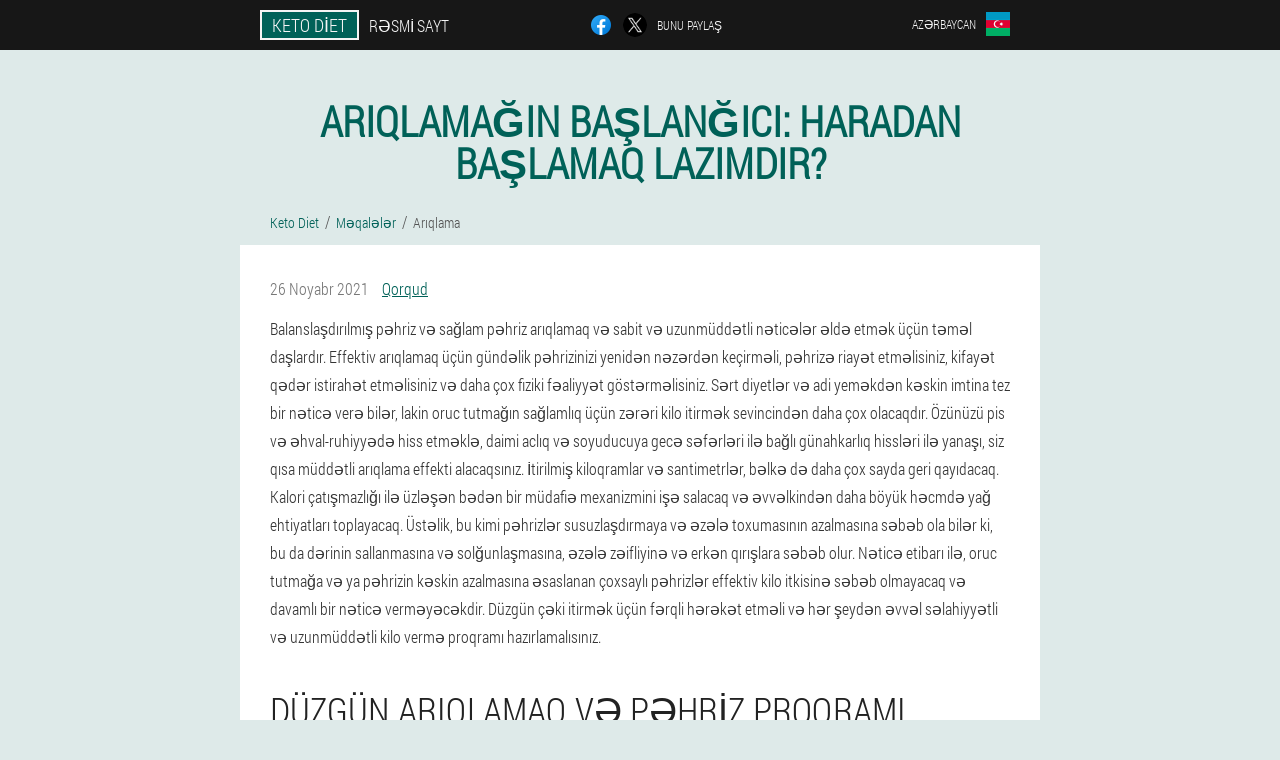

--- FILE ---
content_type: text/html; charset=UTF-8
request_url: https://az.diet-keto.eu/m%C9%99qal%C9%99l%C9%99r/19_ar%C4%B1qlama
body_size: 11973
content:

<!DOCTYPE html>
<html lang="az">
<head>
	<meta name="viewport" content="width=device-width, initial-scale=1.0">
	<meta http-equiv="Content-Type" content="text/html; charset=utf-8">
	<title>Arıqlamağın başlanğıcı: haradan başlamaq lazımdır?  / Kapsüllər Keto Diet</title>
	<meta name="description" content="Asan və rahat arıqlama proqramı. Düzgün arıqlamaq üçün gündəlik menyu. Arıqlamaq üçün faydalı məsləhətlər. ">

<link href="/css/webstyle_3evc-753.css" rel="stylesheet">
<link rel="preload" href="/css/webstyle_3evc-753.css" as="style">
<link rel="preload" href="/fonts/RobotoCondensedLight.woff" as="font" type="font/woff2" crossorigin>
	
	<link rel="alternate" href="https://diet-keto.eu/artículos/19_adelgazar" hreflang="es" />
	<link rel="alternate" href="https://es-eu.diet-keto.eu/artikuluak/19_argaltzea" hreflang="eu-ES" />
	<link rel="alternate" href="https://es-gl.diet-keto.eu/artigos/19_adelgazamento" hreflang="gl-ES" />
	<link rel="alternate" href="https://gb.diet-keto.eu/articles/19_slimming" hreflang="en" />
	<link rel="alternate" href="https://de.diet-keto.eu/artikel/19_abnehmen" hreflang="de" />
	<link rel="alternate" href="https://it.diet-keto.eu/articoli/19_dimagrimento" hreflang="it" />
	<link rel="alternate" href="https://cn.diet-keto.eu/文章/19_瘦身" hreflang="zh" />
	<link rel="alternate" href="https://my.diet-keto.eu/artikel/19_pelangsingan badan" hreflang="ms" />
	<link rel="alternate" href="https://pt.diet-keto.eu/artigos/19_emagrecimento" hreflang="pt" />
	<link rel="alternate" href="https://pt-gl.diet-keto.eu/artigos/19_diminuír" hreflang="gl-PT" />
	<link rel="alternate" href="https://ru.diet-keto.eu/статьи/19_похудение" hreflang="ru" />
	<link rel="alternate" href="https://us.diet-keto.eu/articles/19_decrease" hreflang="en-US" />
	<link rel="alternate" href="https://fr.diet-keto.eu/des articles/19_minceur" hreflang="fr" />
	<link rel="alternate" href="https://br.diet-keto.eu/artigos/19_diminuir" hreflang="pt-BR" />
	<link rel="alternate" href="https://ba.diet-keto.eu/članci/19_mršavljenje" hreflang="bs" />
	<link rel="alternate" href="https://bg.diet-keto.eu/статии/19_отслабване" hreflang="bg" />
	<link rel="alternate" href="https://mm.diet-keto.eu/ဆောင်းပါးများ/19_ပိန်တယ်။" hreflang="my" />
	<link rel="alternate" href="https://be.diet-keto.eu/des articles/19_diminuer" hreflang="fr-BE" />
	<link rel="alternate" href="https://ar.diet-keto.eu/artículos/19_disminución" hreflang="es-AR" />
	<link rel="alternate" href="https://al.diet-keto.eu/artikuj/19_dobësimi" hreflang="sq" />
	<link rel="alternate" href="https://az.diet-keto.eu/məqalələr/19_arıqlama" hreflang="az" />
	<link rel="alternate" href="https://az-ru.diet-keto.eu/статьи/19_снижаться" hreflang="ru-AZ" />
	<link rel="alternate" href="https://at.diet-keto.eu/artikel/19_abnehmen" hreflang="de-AT" />
	<link rel="alternate" href="https://au.diet-keto.eu/articles/19_slim down" hreflang="en-AU" />
	<link rel="alternate" href="https://hu.diet-keto.eu/cikkek/19_karcsúsító" hreflang="hu" />
	<link rel="alternate" href="https://ve.diet-keto.eu/artículos/19_adelgazar" hreflang="es-VE" />
	<link rel="alternate" href="https://vn.diet-keto.eu/bài viết/19_giảm béo" hreflang="vi" />
	<link rel="alternate" href="https://hk.diet-keto.eu/文章/19_减少" hreflang="zh-HK" />
	<link rel="alternate" href="https://gr.diet-keto.eu/άρθρα/19_αδυνάτισμα" hreflang="el" />
	<link rel="alternate" href="https://ge.diet-keto.eu/სტატიები/19_გასახდომი" hreflang="ka" />
	<link rel="alternate" href="https://dk.diet-keto.eu/artikler/19_slankende" hreflang="da" />
	<link rel="alternate" href="https://eg.diet-keto.eu/مقالات/19_التخسيس" hreflang="ar" />
	<link rel="alternate" href="https://il.diet-keto.eu/מאמרים/19_הרזיה" hreflang="he" />
	<link rel="alternate" href="https://in.diet-keto.eu/सामग्री/19_स्लिमिंग" hreflang="hi" />
	<link rel="alternate" href="https://in-ur.diet-keto.eu/مضامین/19_پتلا کرنا" hreflang="ur-IN" />
	<link rel="alternate" href="https://id.diet-keto.eu/artikel/19_yg melangsingkan" hreflang="id" />
	<link rel="alternate" href="https://id-ms.diet-keto.eu/artikel/19_berkurangan" hreflang="ms-ID" />
	<link rel="alternate" href="https://id-su.diet-keto.eu/tulisan/19_slimming" hreflang="su-ID" />
	<link rel="alternate" href="https://ie.diet-keto.eu/ailt/19_slimming" hreflang="ga" />
	<link rel="alternate" href="https://is.diet-keto.eu/greinar/19_slimming" hreflang="is" />
	<link rel="alternate" href="https://kh.diet-keto.eu/អត្ថបទ/19_ស្រកទម្ងន់" hreflang="km" />
	<link rel="alternate" href="https://ca.diet-keto.eu/articles/19_slimming" hreflang="en-CA" />
	<link rel="alternate" href="https://ca-fr.diet-keto.eu/des articles/19_mincir" hreflang="fr-CA" />
	<link rel="alternate" href="https://qa.diet-keto.eu/مقالات/19_ينقص" hreflang="ar-QA" />
	<link rel="alternate" href="https://cy.diet-keto.eu/άρθρα/19_μείωση" hreflang="el-CY" />
	<link rel="alternate" href="https://cy-tr.diet-keto.eu/nesne/19_zayıflama" hreflang="tr-CY" />
	<link rel="alternate" href="https://co.diet-keto.eu/artículos/19_Adelgazar" hreflang="es-CO" />
	<link rel="alternate" href="https://kg.diet-keto.eu/макалалар/19_арыктоо" hreflang="ky" />
	<link rel="alternate" href="https://kg-ru.diet-keto.eu/статьи/19_похудеть" hreflang="ru-KG" />
	<link rel="alternate" href="https://lv.diet-keto.eu/raksti/19_novājēšanu" hreflang="lv" />
	<link rel="alternate" href="https://lt.diet-keto.eu/straipsniai/19_lieknėjimo" hreflang="lt" />
	<link rel="alternate" href="https://lu.diet-keto.eu/artikelen/19_schlank" hreflang="lb" />
	<link rel="alternate" href="https://lu-fr.diet-keto.eu/des articles/19_minceur" hreflang="fr-LU" />
	<link rel="alternate" href="https://mk.diet-keto.eu/статии/19_слабеење" hreflang="mk" />
	<link rel="alternate" href="https://ma.diet-keto.eu/مقالات/19_أسفل ضئيلة" hreflang="ar-MA" />
	<link rel="alternate" href="https://ma-fr.diet-keto.eu/des articles/19_Minceur" hreflang="fr-MA" />
	<link rel="alternate" href="https://mx.diet-keto.eu/artículos/19_adelgazar" hreflang="es-MX" />
	<link rel="alternate" href="https://mc.diet-keto.eu/des articles/19_minceur" hreflang="fr-MC" />
	<link rel="alternate" href="https://nl.diet-keto.eu/lidwoord/19_afslanken" hreflang="nl" />
	<link rel="alternate" href="https://nz.diet-keto.eu/tuhinga/19_whakaitiiti" hreflang="mi" />
	<link rel="alternate" href="https://no.diet-keto.eu/artikler/19_slanking" hreflang="no" />
	<link rel="alternate" href="https://ae.diet-keto.eu/مقالات/19_التخسيس" hreflang="ar-AE" />
	<link rel="alternate" href="https://py.diet-keto.eu/artículos/19_adelgazar" hreflang="es-PY" />
	<link rel="alternate" href="https://pe.diet-keto.eu/artículos/19_adelgazar" hreflang="es-PE" />
	<link rel="alternate" href="https://pl.diet-keto.eu/artykuły/19_odchudzanie" hreflang="pl" />
	<link rel="alternate" href="https://am.diet-keto.eu/հոդվածներ/19_նիհարեցնող" hreflang="hy" />
	<link rel="alternate" href="https://by.diet-keto.eu/артыкулы/19_пахуданне" hreflang="be" />
	<link rel="alternate" href="https://by-ru.diet-keto.eu/статьи/19_похудение" hreflang="ru-BY" />
	<link rel="alternate" href="https://kz.diet-keto.eu/мақалалар/19_арықтау" hreflang="kk" />
	<link rel="alternate" href="https://kz-ru.diet-keto.eu/статьи/19_Похудение" hreflang="ru-KZ" />
	<link rel="alternate" href="https://md.diet-keto.eu/articole/19_slăbire" hreflang="ro" />
	<link rel="alternate" href="https://tj.diet-keto.eu/мақолаҳо/19_лоғар кардан" hreflang="tg" />
	<link rel="alternate" href="https://tj-ru.diet-keto.eu/статьи/19_похудение" hreflang="ru-TJ" />
	<link rel="alternate" href="https://tj-fa.diet-keto.eu/مقالات/19_لاغری" hreflang="fa-TJ" />
	<link rel="alternate" href="https://uz.diet-keto.eu/maqolalar/19_ozish" hreflang="uz" />
	<link rel="alternate" href="https://uz-ru.diet-keto.eu/статьи/19_похудение" hreflang="ru-UZ" />
	<link rel="alternate" href="https://ro.diet-keto.eu/articole/19_scădea" hreflang="ro-RO" />
	<link rel="alternate" href="https://rs.diet-keto.eu/чланци/19_мршављење" hreflang="sr" />
	<link rel="alternate" href="https://sg.diet-keto.eu/文章/19_苗条下来" hreflang="zh-SG" />
	<link rel="alternate" href="https://sk.diet-keto.eu/články/19_chudnutie" hreflang="sk" />
	<link rel="alternate" href="https://si.diet-keto.eu/članki/19_hujšanje" hreflang="sl" />
	<link rel="alternate" href="https://th.diet-keto.eu/บทความ/19_ลดน้ำหนัก" hreflang="th" />
	<link rel="alternate" href="https://tw.diet-keto.eu/文章/19_瘦身" hreflang="zh-TW" />
	<link rel="alternate" href="https://tr.diet-keto.eu/nesne/19_azalmak" hreflang="tr" />
	<link rel="alternate" href="https://ua.diet-keto.eu/статті/19_схуднення" hreflang="uk" />
	<link rel="alternate" href="https://ua-ru.diet-keto.eu/статьи/19_похудение" hreflang="ru-UA" />
	<link rel="alternate" href="https://ph.diet-keto.eu/mga artikulo/19_pagpapapayat" hreflang="tl" />
	<link rel="alternate" href="https://ph-ceb.diet-keto.eu/mga artikulo/19_pagpanipis" hreflang="ceb-PH" />
	<link rel="alternate" href="https://fi.diet-keto.eu/artikkelit/19_laihtumiseen" hreflang="fi" />
	<link rel="alternate" href="https://hr.diet-keto.eu/članci/19_mršavljenje" hreflang="hr" />
	<link rel="alternate" href="https://cz.diet-keto.eu/články/19_hubnutí" hreflang="cs" />
	<link rel="alternate" href="https://cl.diet-keto.eu/artículos/19_pérdida de peso" hreflang="es-CL" />
	<link rel="alternate" href="https://ch.diet-keto.eu/artikel/19_abnehmen" hreflang="de-CH" />
	<link rel="alternate" href="https://ch-fr.diet-keto.eu/des articles/19_minceur" hreflang="fr-CH" />
	<link rel="alternate" href="https://ch-it.diet-keto.eu/articoli/19_diminuire" hreflang="it-CH" />
	<link rel="alternate" href="https://se.diet-keto.eu/artiklar/19_bantning" hreflang="sv" />
	<link rel="alternate" href="https://ee.diet-keto.eu/artiklid/19_salenemist" hreflang="et" />
	<link rel="alternate" href="https://kr.diet-keto.eu/조항/19_슬리밍" hreflang="ko" />
	<link rel="alternate" href="https://jp.diet-keto.eu/記事/19_痩身" hreflang="ja" />
			<link href="/images/favicon.ico" rel="shortcut icon">
		


	
<meta name="google-site-verification" content="DsPyTnjLNrSJCwp_WZ1CdjTbOlcCB85U-0kBJxtW9os" />	
	


<script  type="text/javascript">
function fgkeppdqc(id) 
{
	var selector = document.getElementById(id);
	
	if(selector.classList.contains("active"))
	{
		selector.classList.remove("active");
	}
	else
	{
		selector.classList.add("active");
		
		document.onclick = function(e) {
			onclick(e, id);
		}

		
	}
	
}
	
function onclick(e, id) {
  e = e || window.event;
  var target = e.target || e.srcElement;
  var selector = document.getElementById(id);

  while (target.parentNode && target.tagName.toLowerCase() != 'body') {
    if (target == selector) {
      return;
    }
    target = target.parentNode;
  }
	selector.classList.remove("active");
}
	
</script>
	
	
</head>	
<body class="ekr-428_ocbec">
<header>
	<div class="hk_149-nxb">
		
		<div class="n_424__iqits cffmg_293-vde">			
			
		<div class="wf_906-ahwd"><a href="/" class="but-100_dtr"><div class="ept-997_gxeth"><span class="j_922__nuaf">Keto Diet</span> <span class="jj_550__acxlm">Rəsmi sayt</span></div></a></div>


		<div class="bjoyi_294__gc">
<a rel="noopener noreferrer nofollow" target="_blank" class="b_480-rmdde" href="https://www.facebook.com/sharer/sharer.php?u=az.diet-keto.eu"><div><span title="Facebook"></span></div></a>
<a rel="noopener noreferrer nofollow" target="_blank" class="xjzr-852_h" href="https://x.com/share?text=Arıqlamağın başlanğıcı: haradan başlamaq lazımdır?  / Kapsüllər Keto Diet&url=az.diet-keto.eu"><div><span title="X"></span></div></a>
<span class="d-12_siw">Bunu paylaş</span></div>
		<div class="yobip-221_toy"><div class="drbb_636-tdcw">
<div class="qs_432__rd" id="qs_432__rd">		
<div class="a_402__itq" onclick="fgkeppdqc('qs_432__rd')">
<div class="veao_870__jta"><span>Azərbaycan</span></div>
<div class="jzj_916__wgh"><div class="imfx-993_qgib"><img src="/images/6s4a4s28ap.png" alt="Bayraq (Azərbaycan)"></div></div>
</div>
<div class="t_951-xxt">
<ul>
		<li><a href="https://az-ru.diet-keto.eu/статьи/19_снижаться" rel="alternate"><div class="pncb-533_lp">Азербайджан (ru)</div><div class="aa_511__eja"><div class="vuyaw_870__hkbf"><img src="https://az-ru.diet-keto.eu/images/ramamg7l3rbzh.png"></div></div></a></li><li><a href="https://diet-keto.eu/artículos/19_adelgazar" rel="alternate"><div class="pncb-533_lp">España</div><div class="aa_511__eja"><div class="vuyaw_870__hkbf"><img src="https://diet-keto.eu/images/hbo6n8ggc26ekm2b5j.png"></div></div></a></li><li><a href="https://gb.diet-keto.eu/articles/19_slimming" rel="alternate"><div class="pncb-533_lp">Great Britain</div><div class="aa_511__eja"><div class="vuyaw_870__hkbf"><img src="https://gb.diet-keto.eu/images/w4ywqfwsyg1slh85kb9c.png"></div></div></a></li><li><a href="https://de.diet-keto.eu/artikel/19_abnehmen" rel="alternate"><div class="pncb-533_lp">Deutschland</div><div class="aa_511__eja"><div class="vuyaw_870__hkbf"><img src="https://de.diet-keto.eu/images/cg0bqhyz8ko9i.png"></div></div></a></li><li><a href="https://it.diet-keto.eu/articoli/19_dimagrimento" rel="alternate"><div class="pncb-533_lp">Italia</div><div class="aa_511__eja"><div class="vuyaw_870__hkbf"><img src="https://it.diet-keto.eu/images/00bsr90m82hah53lgq.png"></div></div></a></li><li><a href="https://cn.diet-keto.eu/文章/19_瘦身" rel="alternate"><div class="pncb-533_lp">中国</div><div class="aa_511__eja"><div class="vuyaw_870__hkbf"><img src="https://cn.diet-keto.eu/images/08rgh9nkln.png"></div></div></a></li><li><a href="https://my.diet-keto.eu/artikel/19_pelangsingan badan" rel="alternate"><div class="pncb-533_lp">Malaysia</div><div class="aa_511__eja"><div class="vuyaw_870__hkbf"><img src="https://my.diet-keto.eu/images/aeghvaoy7ms5.png"></div></div></a></li><li><a href="https://pt.diet-keto.eu/artigos/19_emagrecimento" rel="alternate"><div class="pncb-533_lp">Portugal</div><div class="aa_511__eja"><div class="vuyaw_870__hkbf"><img src="https://pt.diet-keto.eu/images/bn7c4lvwva8ah.png"></div></div></a></li><li><a href="https://ru.diet-keto.eu/статьи/19_похудение" rel="alternate"><div class="pncb-533_lp">Россия</div><div class="aa_511__eja"><div class="vuyaw_870__hkbf"><img src="https://ru.diet-keto.eu/images/x7hd60oqpuxe.png"></div></div></a></li><li><a href="https://us.diet-keto.eu/articles/19_decrease" rel="alternate"><div class="pncb-533_lp">USA</div><div class="aa_511__eja"><div class="vuyaw_870__hkbf"><img src="https://us.diet-keto.eu/images/n2ocvbtxac.png"></div></div></a></li><li><a href="https://fr.diet-keto.eu/des articles/19_minceur" rel="alternate"><div class="pncb-533_lp">France</div><div class="aa_511__eja"><div class="vuyaw_870__hkbf"><img src="https://fr.diet-keto.eu/images/1fzs2h0v4tkplrd8q.png"></div></div></a></li><li><a href="https://br.diet-keto.eu/artigos/19_diminuir" rel="alternate"><div class="pncb-533_lp">Brasil</div><div class="aa_511__eja"><div class="vuyaw_870__hkbf"><img src="https://br.diet-keto.eu/images/0rwitgpn1eoy.png"></div></div></a></li><li><a href="https://ba.diet-keto.eu/članci/19_mršavljenje" rel="alternate"><div class="pncb-533_lp">Bosna i Hercegovina</div><div class="aa_511__eja"><div class="vuyaw_870__hkbf"><img src="https://ba.diet-keto.eu/images/2vzsa5ayvw.png"></div></div></a></li><li><a href="https://bg.diet-keto.eu/статии/19_отслабване" rel="alternate"><div class="pncb-533_lp">България</div><div class="aa_511__eja"><div class="vuyaw_870__hkbf"><img src="https://bg.diet-keto.eu/images/sw3sqi9ijy070f.png"></div></div></a></li><li><a href="https://mm.diet-keto.eu/ဆောင်းပါးများ/19_ပိန်တယ်။" rel="alternate"><div class="pncb-533_lp">မြန်မာ</div><div class="aa_511__eja"><div class="vuyaw_870__hkbf"><img src="https://mm.diet-keto.eu/images/3qjw6hwafe5ojnb.png"></div></div></a></li><li><a href="https://be.diet-keto.eu/des articles/19_diminuer" rel="alternate"><div class="pncb-533_lp">Belgique</div><div class="aa_511__eja"><div class="vuyaw_870__hkbf"><img src="https://be.diet-keto.eu/images/ufd41vjinlakk2r8.png"></div></div></a></li><li><a href="https://ar.diet-keto.eu/artículos/19_disminución" rel="alternate"><div class="pncb-533_lp">Argentina</div><div class="aa_511__eja"><div class="vuyaw_870__hkbf"><img src="https://ar.diet-keto.eu/images/zpzarjtr10xi3lg.png"></div></div></a></li><li><a href="https://al.diet-keto.eu/artikuj/19_dobësimi" rel="alternate"><div class="pncb-533_lp">Shqipëri</div><div class="aa_511__eja"><div class="vuyaw_870__hkbf"><img src="https://al.diet-keto.eu/images/8eb3gg644q6qm5if.png"></div></div></a></li><li><a href="https://at.diet-keto.eu/artikel/19_abnehmen" rel="alternate"><div class="pncb-533_lp">Österreich</div><div class="aa_511__eja"><div class="vuyaw_870__hkbf"><img src="https://at.diet-keto.eu/images/d9o5wp2fv47cybsks8.png"></div></div></a></li><li><a href="https://au.diet-keto.eu/articles/19_slim down" rel="alternate"><div class="pncb-533_lp">Australia</div><div class="aa_511__eja"><div class="vuyaw_870__hkbf"><img src="https://au.diet-keto.eu/images/qscyq5rnxr.png"></div></div></a></li><li><a href="https://hu.diet-keto.eu/cikkek/19_karcsúsító" rel="alternate"><div class="pncb-533_lp">Magyarország</div><div class="aa_511__eja"><div class="vuyaw_870__hkbf"><img src="https://hu.diet-keto.eu/images/3j0m5280o4.png"></div></div></a></li><li><a href="https://ve.diet-keto.eu/artículos/19_adelgazar" rel="alternate"><div class="pncb-533_lp">Venezuela</div><div class="aa_511__eja"><div class="vuyaw_870__hkbf"><img src="https://ve.diet-keto.eu/images/2ndnd99y25vv.png"></div></div></a></li><li><a href="https://vn.diet-keto.eu/bài viết/19_giảm béo" rel="alternate"><div class="pncb-533_lp">Việt Nam</div><div class="aa_511__eja"><div class="vuyaw_870__hkbf"><img src="https://vn.diet-keto.eu/images/ctbsiabdme2e.png"></div></div></a></li><li><a href="https://hk.diet-keto.eu/文章/19_减少" rel="alternate"><div class="pncb-533_lp">香港</div><div class="aa_511__eja"><div class="vuyaw_870__hkbf"><img src="https://hk.diet-keto.eu/images/y0r50omllnl8ko.png"></div></div></a></li><li><a href="https://gr.diet-keto.eu/άρθρα/19_αδυνάτισμα" rel="alternate"><div class="pncb-533_lp">Ελλάδα</div><div class="aa_511__eja"><div class="vuyaw_870__hkbf"><img src="https://gr.diet-keto.eu/images/3auf8kt9jjn.png"></div></div></a></li><li><a href="https://ge.diet-keto.eu/სტატიები/19_გასახდომი" rel="alternate"><div class="pncb-533_lp">საქართველო</div><div class="aa_511__eja"><div class="vuyaw_870__hkbf"><img src="https://ge.diet-keto.eu/images/raghzokdkvii5fnfm3.png"></div></div></a></li><li><a href="https://dk.diet-keto.eu/artikler/19_slankende" rel="alternate"><div class="pncb-533_lp">Danmark</div><div class="aa_511__eja"><div class="vuyaw_870__hkbf"><img src="https://dk.diet-keto.eu/images/12ozfcy9yr.png"></div></div></a></li><li><a href="https://eg.diet-keto.eu/مقالات/19_التخسيس" rel="alternate"><div class="pncb-533_lp">مصر</div><div class="aa_511__eja"><div class="vuyaw_870__hkbf"><img src="https://eg.diet-keto.eu/images/eh9y2kn5ja2.png"></div></div></a></li><li><a href="https://il.diet-keto.eu/מאמרים/19_הרזיה" rel="alternate"><div class="pncb-533_lp">ישראל</div><div class="aa_511__eja"><div class="vuyaw_870__hkbf"><img src="https://il.diet-keto.eu/images/00dte47p7c493qm0.png"></div></div></a></li><li><a href="https://in.diet-keto.eu/सामग्री/19_स्लिमिंग" rel="alternate"><div class="pncb-533_lp">भारत</div><div class="aa_511__eja"><div class="vuyaw_870__hkbf"><img src="https://in.diet-keto.eu/images/ajvbq942bc505szu3dfa.png"></div></div></a></li><li><a href="https://id.diet-keto.eu/artikel/19_yg melangsingkan" rel="alternate"><div class="pncb-533_lp">Indonesia</div><div class="aa_511__eja"><div class="vuyaw_870__hkbf"><img src="https://id.diet-keto.eu/images/dtm99zd1z9109w0tkng9.png"></div></div></a></li><li><a href="https://ie.diet-keto.eu/ailt/19_slimming" rel="alternate"><div class="pncb-533_lp">Éireann</div><div class="aa_511__eja"><div class="vuyaw_870__hkbf"><img src="https://ie.diet-keto.eu/images/8ebdu2rihs5p.png"></div></div></a></li><li><a href="https://is.diet-keto.eu/greinar/19_slimming" rel="alternate"><div class="pncb-533_lp">Ísland</div><div class="aa_511__eja"><div class="vuyaw_870__hkbf"><img src="https://is.diet-keto.eu/images/ks9lchs74iq3z.png"></div></div></a></li><li><a href="https://kh.diet-keto.eu/អត្ថបទ/19_ស្រកទម្ងន់" rel="alternate"><div class="pncb-533_lp">ប្រទេសកម្ពុជា</div><div class="aa_511__eja"><div class="vuyaw_870__hkbf"><img src="https://kh.diet-keto.eu/images/69xh3eg20759mti.png"></div></div></a></li><li><a href="https://ca.diet-keto.eu/articles/19_slimming" rel="alternate"><div class="pncb-533_lp">Canada</div><div class="aa_511__eja"><div class="vuyaw_870__hkbf"><img src="https://ca.diet-keto.eu/images/v785jm2r2t67x6hyus0.png"></div></div></a></li><li><a href="https://qa.diet-keto.eu/مقالات/19_ينقص" rel="alternate"><div class="pncb-533_lp">دولة قطر</div><div class="aa_511__eja"><div class="vuyaw_870__hkbf"><img src="https://qa.diet-keto.eu/images/8tz0bto0tavv1wlp76na.png"></div></div></a></li><li><a href="https://cy.diet-keto.eu/άρθρα/19_μείωση" rel="alternate"><div class="pncb-533_lp">Κύπρος</div><div class="aa_511__eja"><div class="vuyaw_870__hkbf"><img src="https://cy.diet-keto.eu/images/s6gvyce74c74j0yqb.png"></div></div></a></li><li><a href="https://co.diet-keto.eu/artículos/19_Adelgazar" rel="alternate"><div class="pncb-533_lp">Colombia</div><div class="aa_511__eja"><div class="vuyaw_870__hkbf"><img src="https://co.diet-keto.eu/images/rdyrj7orqepmf7emxx1.png"></div></div></a></li><li><a href="https://kg.diet-keto.eu/макалалар/19_арыктоо" rel="alternate"><div class="pncb-533_lp">Кыргызстан</div><div class="aa_511__eja"><div class="vuyaw_870__hkbf"><img src="https://kg.diet-keto.eu/images/rq1jrgmpwweiw26u5w.png"></div></div></a></li><li><a href="https://lv.diet-keto.eu/raksti/19_novājēšanu" rel="alternate"><div class="pncb-533_lp">Latvija</div><div class="aa_511__eja"><div class="vuyaw_870__hkbf"><img src="https://lv.diet-keto.eu/images/9rlzthcwm9zt.png"></div></div></a></li><li><a href="https://lt.diet-keto.eu/straipsniai/19_lieknėjimo" rel="alternate"><div class="pncb-533_lp">Lietuva</div><div class="aa_511__eja"><div class="vuyaw_870__hkbf"><img src="https://lt.diet-keto.eu/images/esfyei594d313dmi0vug.png"></div></div></a></li><li><a href="https://lu.diet-keto.eu/artikelen/19_schlank" rel="alternate"><div class="pncb-533_lp">Lëtzebuerg</div><div class="aa_511__eja"><div class="vuyaw_870__hkbf"><img src="https://lu.diet-keto.eu/images/pmkzbn10op55s8btf.png"></div></div></a></li><li><a href="https://mk.diet-keto.eu/статии/19_слабеење" rel="alternate"><div class="pncb-533_lp">Македонија</div><div class="aa_511__eja"><div class="vuyaw_870__hkbf"><img src="https://mk.diet-keto.eu/images/1hn493fnnb0.png"></div></div></a></li><li><a href="https://ma.diet-keto.eu/مقالات/19_أسفل ضئيلة" rel="alternate"><div class="pncb-533_lp">المغرب</div><div class="aa_511__eja"><div class="vuyaw_870__hkbf"><img src="https://ma.diet-keto.eu/images/nvqd6b874rc10hx.png"></div></div></a></li><li><a href="https://mx.diet-keto.eu/artículos/19_adelgazar" rel="alternate"><div class="pncb-533_lp">México</div><div class="aa_511__eja"><div class="vuyaw_870__hkbf"><img src="https://mx.diet-keto.eu/images/8w08gc72pi5ms5.png"></div></div></a></li><li><a href="https://mc.diet-keto.eu/des articles/19_minceur" rel="alternate"><div class="pncb-533_lp">Monaco</div><div class="aa_511__eja"><div class="vuyaw_870__hkbf"><img src="https://mc.diet-keto.eu/images/rms7fa8pumnzgwawb.png"></div></div></a></li><li><a href="https://nl.diet-keto.eu/lidwoord/19_afslanken" rel="alternate"><div class="pncb-533_lp">Nederland</div><div class="aa_511__eja"><div class="vuyaw_870__hkbf"><img src="https://nl.diet-keto.eu/images/9ujgvac3kf1tj8zw.png"></div></div></a></li><li><a href="https://nz.diet-keto.eu/tuhinga/19_whakaitiiti" rel="alternate"><div class="pncb-533_lp">Niu Tireni</div><div class="aa_511__eja"><div class="vuyaw_870__hkbf"><img src="https://nz.diet-keto.eu/images/iqpcbcvwniuw60f.png"></div></div></a></li><li><a href="https://no.diet-keto.eu/artikler/19_slanking" rel="alternate"><div class="pncb-533_lp">Norge</div><div class="aa_511__eja"><div class="vuyaw_870__hkbf"><img src="https://no.diet-keto.eu/images/5e7vgw8xlkry7.png"></div></div></a></li><li><a href="https://ae.diet-keto.eu/مقالات/19_التخسيس" rel="alternate"><div class="pncb-533_lp">الإمارات العربية المتحدة</div><div class="aa_511__eja"><div class="vuyaw_870__hkbf"><img src="https://ae.diet-keto.eu/images/ja1l4g9wfl174.png"></div></div></a></li><li><a href="https://py.diet-keto.eu/artículos/19_adelgazar" rel="alternate"><div class="pncb-533_lp">Paraguay</div><div class="aa_511__eja"><div class="vuyaw_870__hkbf"><img src="https://py.diet-keto.eu/images/5n2e4pc7bav5t5rxb.png"></div></div></a></li><li><a href="https://pe.diet-keto.eu/artículos/19_adelgazar" rel="alternate"><div class="pncb-533_lp">Perú</div><div class="aa_511__eja"><div class="vuyaw_870__hkbf"><img src="https://pe.diet-keto.eu/images/8axoqwomc24k11g432l.png"></div></div></a></li><li><a href="https://pl.diet-keto.eu/artykuły/19_odchudzanie" rel="alternate"><div class="pncb-533_lp">Polska</div><div class="aa_511__eja"><div class="vuyaw_870__hkbf"><img src="https://pl.diet-keto.eu/images/uzmorq2v28nfry54jw.png"></div></div></a></li><li><a href="https://am.diet-keto.eu/հոդվածներ/19_նիհարեցնող" rel="alternate"><div class="pncb-533_lp">Հայաստան</div><div class="aa_511__eja"><div class="vuyaw_870__hkbf"><img src="https://am.diet-keto.eu/images/79ce7wy5alqlecu.png"></div></div></a></li><li><a href="https://by.diet-keto.eu/артыкулы/19_пахуданне" rel="alternate"><div class="pncb-533_lp">Беларусь</div><div class="aa_511__eja"><div class="vuyaw_870__hkbf"><img src="https://by.diet-keto.eu/images/pd8wr1yzwikxc8okiz0q.png"></div></div></a></li><li><a href="https://kz.diet-keto.eu/мақалалар/19_арықтау" rel="alternate"><div class="pncb-533_lp">Қазақстан</div><div class="aa_511__eja"><div class="vuyaw_870__hkbf"><img src="https://kz.diet-keto.eu/images/u5mpyf1cl4lz.png"></div></div></a></li><li><a href="https://md.diet-keto.eu/articole/19_slăbire" rel="alternate"><div class="pncb-533_lp">Moldova</div><div class="aa_511__eja"><div class="vuyaw_870__hkbf"><img src="https://md.diet-keto.eu/images/u7rwu7iuh47.png"></div></div></a></li><li><a href="https://tj.diet-keto.eu/мақолаҳо/19_лоғар кардан" rel="alternate"><div class="pncb-533_lp">Точикистон</div><div class="aa_511__eja"><div class="vuyaw_870__hkbf"><img src="https://tj.diet-keto.eu/images/j9xysh7wfosnt.png"></div></div></a></li><li><a href="https://uz.diet-keto.eu/maqolalar/19_ozish" rel="alternate"><div class="pncb-533_lp">O'zbekiston</div><div class="aa_511__eja"><div class="vuyaw_870__hkbf"><img src="https://uz.diet-keto.eu/images/2ny80zla1lga82oi6.png"></div></div></a></li><li><a href="https://ro.diet-keto.eu/articole/19_scădea" rel="alternate"><div class="pncb-533_lp">România</div><div class="aa_511__eja"><div class="vuyaw_870__hkbf"><img src="https://ro.diet-keto.eu/images/y34txzmmwcnngr6jafyo.png"></div></div></a></li><li><a href="https://rs.diet-keto.eu/чланци/19_мршављење" rel="alternate"><div class="pncb-533_lp">Србија</div><div class="aa_511__eja"><div class="vuyaw_870__hkbf"><img src="https://rs.diet-keto.eu/images/4v5kb31tt4lllo7o.png"></div></div></a></li><li><a href="https://sg.diet-keto.eu/文章/19_苗条下来" rel="alternate"><div class="pncb-533_lp">新加坡</div><div class="aa_511__eja"><div class="vuyaw_870__hkbf"><img src="https://sg.diet-keto.eu/images/wnsohmaor36unpnw15tx.png"></div></div></a></li><li><a href="https://sk.diet-keto.eu/články/19_chudnutie" rel="alternate"><div class="pncb-533_lp">Slovensko</div><div class="aa_511__eja"><div class="vuyaw_870__hkbf"><img src="https://sk.diet-keto.eu/images/1v2za9e99t6.png"></div></div></a></li><li><a href="https://si.diet-keto.eu/članki/19_hujšanje" rel="alternate"><div class="pncb-533_lp">Slovenija</div><div class="aa_511__eja"><div class="vuyaw_870__hkbf"><img src="https://si.diet-keto.eu/images/k3dlwf43sawd6.png"></div></div></a></li><li><a href="https://th.diet-keto.eu/บทความ/19_ลดน้ำหนัก" rel="alternate"><div class="pncb-533_lp">ประเทศไทย</div><div class="aa_511__eja"><div class="vuyaw_870__hkbf"><img src="https://th.diet-keto.eu/images/bk8gzsw6tf.png"></div></div></a></li><li><a href="https://tw.diet-keto.eu/文章/19_瘦身" rel="alternate"><div class="pncb-533_lp">台湾</div><div class="aa_511__eja"><div class="vuyaw_870__hkbf"><img src="https://tw.diet-keto.eu/images/hawz2eolclgk.png"></div></div></a></li><li><a href="https://tr.diet-keto.eu/nesne/19_azalmak" rel="alternate"><div class="pncb-533_lp">Türkiye</div><div class="aa_511__eja"><div class="vuyaw_870__hkbf"><img src="https://tr.diet-keto.eu/images/qk2148bvxj017r6p5.png"></div></div></a></li><li><a href="https://ua.diet-keto.eu/статті/19_схуднення" rel="alternate"><div class="pncb-533_lp">Україна</div><div class="aa_511__eja"><div class="vuyaw_870__hkbf"><img src="https://ua.diet-keto.eu/images/ai5f2kaps1xqw9g.png"></div></div></a></li><li><a href="https://ph.diet-keto.eu/mga artikulo/19_pagpapapayat" rel="alternate"><div class="pncb-533_lp">Pilipinas</div><div class="aa_511__eja"><div class="vuyaw_870__hkbf"><img src="https://ph.diet-keto.eu/images/9cq48r1vbp.png"></div></div></a></li><li><a href="https://fi.diet-keto.eu/artikkelit/19_laihtumiseen" rel="alternate"><div class="pncb-533_lp">Suomi</div><div class="aa_511__eja"><div class="vuyaw_870__hkbf"><img src="https://fi.diet-keto.eu/images/5n6u8lywk76b4skf.png"></div></div></a></li><li><a href="https://hr.diet-keto.eu/članci/19_mršavljenje" rel="alternate"><div class="pncb-533_lp">Hrvatska</div><div class="aa_511__eja"><div class="vuyaw_870__hkbf"><img src="https://hr.diet-keto.eu/images/61s9d4u8hvf6.png"></div></div></a></li><li><a href="https://cz.diet-keto.eu/články/19_hubnutí" rel="alternate"><div class="pncb-533_lp">Česká republika</div><div class="aa_511__eja"><div class="vuyaw_870__hkbf"><img src="https://cz.diet-keto.eu/images/dd6t0oavyt1phoqsud3.png"></div></div></a></li><li><a href="https://cl.diet-keto.eu/artículos/19_pérdida de peso" rel="alternate"><div class="pncb-533_lp">Chile</div><div class="aa_511__eja"><div class="vuyaw_870__hkbf"><img src="https://cl.diet-keto.eu/images/q0i5457jayx3.png"></div></div></a></li><li><a href="https://ch.diet-keto.eu/artikel/19_abnehmen" rel="alternate"><div class="pncb-533_lp">Schweiz</div><div class="aa_511__eja"><div class="vuyaw_870__hkbf"><img src="https://ch.diet-keto.eu/images/wm9k7c7cifklxk.png"></div></div></a></li><li><a href="https://se.diet-keto.eu/artiklar/19_bantning" rel="alternate"><div class="pncb-533_lp">Sverige</div><div class="aa_511__eja"><div class="vuyaw_870__hkbf"><img src="https://se.diet-keto.eu/images/w0xrdsju4edfh.png"></div></div></a></li><li><a href="https://ee.diet-keto.eu/artiklid/19_salenemist" rel="alternate"><div class="pncb-533_lp">Eesti</div><div class="aa_511__eja"><div class="vuyaw_870__hkbf"><img src="https://ee.diet-keto.eu/images/1j3r48sl17v3bc.png"></div></div></a></li><li><a href="https://kr.diet-keto.eu/조항/19_슬리밍" rel="alternate"><div class="pncb-533_lp">대한민국</div><div class="aa_511__eja"><div class="vuyaw_870__hkbf"><img src="https://kr.diet-keto.eu/images/3av5inlfrsh7mk.png"></div></div></a></li><li><a href="https://jp.diet-keto.eu/記事/19_痩身" rel="alternate"><div class="pncb-533_lp">日本</div><div class="aa_511__eja"><div class="vuyaw_870__hkbf"><img src="https://jp.diet-keto.eu/images/eke14tkezcurl.png"></div></div></a></li>	
</ul>
</div></div></div></div>
			
		</div>

	</div>

</header>
	
	
	
	
	
	
	
<section class="cffmg_293-vde gavcg-24_exn">
<article class="ud_111-j" itemscope itemtype="https://schema.org/Article">
<h1 itemprop="headline">Arıqlamağın başlanğıcı: haradan başlamaq lazımdır? </h1>
<ul class="pei-566_koogk" itemscope="" itemtype="https://schema.org/BreadcrumbList">
<meta itemprop="name" content="Səhifə naviqasiyası Keto Diet" />
<meta itemprop="itemListOrder" content="Ascending" />	
<meta itemprop="numberOfItems" content="3" />	
<li itemprop="itemListElement" itemscope="" itemtype="https://schema.org/ListItem"><a itemprop="item" href="/"><span itemprop="name">Keto Diet</span></a><meta itemprop="position" content="0"></li><li itemprop="itemListElement" itemscope="" itemtype="https://schema.org/ListItem"><a itemprop="item" href="/məqalələr/"><span itemprop="name">Məqalələr</span></a><meta itemprop="position" content="1"></li><li class="active" itemprop="itemListElement" itemscope="" itemtype="https://schema.org/ListItem"><a itemprop="item" href="/məqalələr/19_arıqlama"><span itemprop="name">Arıqlama</span></a><meta itemprop="position" content="2"></li></ul>
<div class="dn_734__e fct_452__d" itemprop="articleBody">
<div class="bajx-124_f"><time itemprop="datePublished" pubdate datetime="2021-11-26T03:36:38Z" class="oi-931_n" title="26 Noyabr 2021">26 Noyabr 2021</time>
<address itemprop="author" itemscope itemtype="https://schema.org/Person" class="gtl_645__jny"><a rel="author" itemprop="url" href="https://az.diet-keto.eu/müəllif/5_qorqud"><span itemprop="name">Qorqud</span></a></address></div>
<p>Balanslaşdırılmış pəhriz və sağlam pəhriz arıqlamaq və sabit və uzunmüddətli nəticələr əldə etmək üçün təməl daşlardır. Effektiv arıqlamaq üçün gündəlik pəhrizinizi yenidən nəzərdən keçirməli, pəhrizə riayət etməlisiniz, kifayət qədər istirahət etməlisiniz və daha çox fiziki fəaliyyət göstərməlisiniz. Sərt diyetlər və adi yeməkdən kəskin imtina tez bir nəticə verə bilər, lakin oruc tutmağın sağlamlıq üçün zərəri kilo itirmək sevincindən daha çox olacaqdır. Özünüzü pis və əhval-ruhiyyədə hiss etməklə, daimi aclıq və soyuducuya gecə səfərləri ilə bağlı günahkarlıq hissləri ilə yanaşı, siz qısa müddətli arıqlama effekti alacaqsınız. İtirilmiş kiloqramlar və santimetrlər, bəlkə də daha çox sayda geri qayıdacaq. Kalori çatışmazlığı ilə üzləşən bədən bir müdafiə mexanizmini işə salacaq və əvvəlkindən daha böyük həcmdə yağ ehtiyatları toplayacaq. Üstəlik, bu kimi pəhrizlər susuzlaşdırmaya və əzələ toxumasının azalmasına səbəb ola bilər ki, bu da dərinin sallanmasına və solğunlaşmasına, əzələ zəifliyinə və erkən qırışlara səbəb olur. Nəticə etibarı ilə, oruc tutmağa və ya pəhrizin kəskin azalmasına əsaslanan çoxsaylı pəhrizlər effektiv kilo itkisinə səbəb olmayacaq və davamlı bir nəticə verməyəcəkdir. Düzgün çəki itirmək üçün fərqli hərəkət etməli və hər şeydən əvvəl səlahiyyətli və uzunmüddətli kilo vermə proqramı hazırlamalısınız.</p>
<h2>Düzgün arıqlamaq və pəhriz proqramı</h2>
<img itemprop="image" alt="arıqlamaq üçün pəhriz planının tərtib edilməsi" src="/images/məqalələr/1533/arıqlamaq%20üçün%20pəhriz%20planının%20tərtib%20edilməsi.jpg" class="imgblock center center_mob"><p>Düzgün çəki itirmək çox vaxt aparan bir prosesdir. Artıq çəki uzun müddət, ideal olaraq əbədi olaraq getməlidir. Buna görə bədən yağı ilə uzun bir mübarizə aparmalısınız. Çəki tədricən azalmalıdır, 1, 5-2 kq-dan çox olmamalıdır. Həftədə. Arıqlamaq üçün şərtləri sərtləşdirsəniz, bu, əks nəticəyə səbəb olacaq, tərəzidəki ox sürünəcək və səylər boşa çıxacaq. </p>
<p>Arıqlamaq, bədənin düzgün işləməsi üçün lazımi miqdarda qida və qida maddələrini ehtiva edən balanslaşdırılmış bir pəhrizin inkişafı ilə başlamalıdır. Eyni zamanda, pəhrizin kalorili məzmunu yağ yığılmasının meydana gəlməsinə səbəb olmamalıdır. Düzgün kilo vermək üçün yeməyin tez-tez (gündə 5-6 dəfə), lakin kiçik hissələrdə istehlak edildiyi bir pəhriz uyğun gəlir. Əgər işiniz yüksək fiziki fəaliyyətlə əlaqəli deyilsə və müxtəlif səbəblərdən idman edə bilmirsinizsə, gündə istehlak edilən kalori miqdarını əhəmiyyətli dərəcədə azaltmalısınız.</p>
<p>Unutmayın - effektiv kilo vermək üçün bədən qidadan aldığından daha çox kalori sərf etməlidir. İlk növbədə yağlı və yüksək kalorili qidalardan imtina etməli olacaqsınız. Adi və sevimli yeməklərdən tamamilə imtina etmək çox çətindirsə, o zaman məhsulları əvəz edə bilərsiniz: məsələn, donuz əti dana və ya toyuq ilə əvəz edilə bilər, şirniyyatlar meyvələrlə əvəz edilə bilər. Yağları olan məhsullardan tamamilə imtina etmək mümkün deyil - bu, onların çatışmazlığına və bədəndə metabolik pozğunluqlara səbəb olacaqdır. Yağ orqanizmin tam işləməsi üçün lazım olduğu üçün gündə ən az 30-40 q istehlak edilməlidir. Süd məhsulları və bitki yağlarını qida rasionunuza daxil etməklə lazımi miqdarda yağ əldə edə bilərsiniz.</p>
<p>Düzgün arıqlamaq üçün balanslaşdırılmış pəhriz:</p>
<ul><li>Təzə tərəvəzlər, meyvələr və otlar gündəlik pəhrizinizin yarısını təşkil etməlidir. Bədəni vitamin və minerallarla zənginləşdirəcəklər. Lif bağırsaqları təmizləməyə və həzmi normallaşdırmağa, maddələr mübadiləsini yaxşılaşdırmağa kömək edir. Aşağı kalorili məzmun bitki qidalarını toxluq hissi yaratmaq üçün kifayət qədər miqdarda istehlak etməyə imkan verir. </li>
<li>Pəhrizin dörddə biri proteinlə zəngin qidalardan ibarət olmalıdır. Yağsız ət və balıq, yumurta və bəzi paxlalı bitkilər (lobya, soya) bədəni hüceyrələrin qurulması üçün lazım olan lazımi miqdarda proteinlə təmin edəcəkdir.</li>
<li>Pəhrizin dörddə bir hissəsi yavaş (mürəkkəb) karbohidratlarla zəngin qidalar olmalıdır. Bədənin enerjiyə ehtiyacı var, onu karbohidratlardan alır. Pəhrizdə taxıl, kəpəkli makaron, göbələk, tərəvəz və meyvələr olmalıdır.</li>
</ul>
<p>Düzgün arıqlamaq üçün gün ərzində yeməkdən alınan kalorilərin hesablanması lazımdır. Pəhriz gündəliyi və ya jurnal qeydləri aparmağa, lazımi hesablamaları aparmağa və nəticələri qeyd etməyə kömək edəcəkdir.</p>
<h2>Effektiv kilo vermək üçün təxmini gündəlik menyu</h2>
<p>Təklif olunan gündəlik qida rasionu 5 yemək üçün nəzərdə tutulub. Pəhriz oriyentasiyasına baxmayaraq, yeməklər və məhsullar pəhrizinizi müxtəlif edəcək və arıqlamaq üçün rahat olacaq.</p>
<h3>1-ci qəbul</h3>
<ul><li>Üzüm və bal ilə süddə yulaf ezmesi.</li>
<li>Kefir və ya zərdab.</li>
<li>Alma.</li>
<li>Süd və şəkərli qəhvə.</li>
</ul>
<h3>2-ci qəbul</h3>
<ul><li>Üç qaynadılmış yumurta.</li>
<li>Yağsız ət (dana, toyuq).</li>
<li>Pendir.</li>
<li>Salat.</li>
</ul>
<h3>3-cü qəbul</h3>
<ul><li>Toyuq döşü - qaynadılmış və ya bişmiş.</li>
<li>Bişmiş tərəvəzlər.</li>
<li>Narıncı.</li>
</ul>
<h3>4-cü qəbul</h3>
<ul><li>Qaynadılmış və ya bişmiş balıq.</li>
<li>Brokoli.</li>
<li>gül kələm.</li>
<li>Alma.</li>
</ul>
<h3>5-ci qəbul</h3>
<ul><li>Kəsmik (yağsız).</li>
<li>Fındıq.</li>
<li>Kişmiş.</li>
<li>Yarım böyük qreypfrut.</li>
</ul>
<p>Təklif olunan pəhriz pəhrizinizi diversifikasiya etmək və effektiv arıqlamağı rahat etmək, aclıq və pozğunluqların qarşısını almaq üçün nəzərdə tutulmuşdur. Kiçik porsiya ölçüləri və yeməklərin tezliyi vitaminlərin və elementlərin tez udulmasına və dolğunluq hissi yaratmasına imkan verəcəkdir. Axşam saatlarında aclıq hiss edirsinizsə, kök yeyə bilərsiniz. Bu məhsulun uzun müddət çeynəməsi və aşağı kalorili olması aclıq hissi ilə mübarizə aparmağa kömək edəcəkdir.</p>
<h2>Arıqlamaq və sağlamlıq üçün faydalı məsləhətlər</h2>
<img itemprop="image" alt="arıqlama atributları" src="/images/məqalələr/1533/arıqlama%20atributları.jpg" class="imgblock center center_mob"><p>Düzgün arıqlamaq üçün bədəndəki maye balansını bərpa etmək üçün çoxlu su içmək lazımdır. Gündə ən azı 2, 5 litr su içmək məsləhət görülür. Bu, bədəni toksinlərdən və zərərli maddələrdən təmizləyəcək.</p>
<p>Gündəlik su tələbatı sadə bir düsturla hesablana bilər: hər biri 30 ml. çəkinizin hər kiloqramı üçün. Üstəlik, yalnız içməli su və ya çayı saymaq lazımdır. Bütün digər mayelər (bulyon, süd və ya şirələr) nəzərə alınmır. Hər yeməkdən əvvəl və sonra 200 ml su içmək məsləhətdir. Bu, həzminizə kömək edəcək və bədəninizdə metabolik prosesləri sürətləndirəcək.</p>
<p>İdman oynayaraq kilo vermənin effektivliyini əhəmiyyətli dərəcədə artırın. Daimi məşq kaloriləri aktiv şəkildə yandırır, əzələ tonunu artırır və bədəni gücləndirir. Effektiv kilo itkisi vaxt və özünü təkmilləşdirməyə bağlılıq tələb edir. Ancaq səyləriniz boşa çıxmayacaq - yalnız çəki azaltmaqla yanaşı, rəqəminizi də düzəldəcəksiniz.</p>
</div>
<div itemprop="publisher" itemscope itemtype="https://schema.org/Organization">
<link itemprop="url" href="/">
<meta itemprop="name" content="Keto Diet">
<meta itemprop="description" content="Ketoz pəhrizi təsirli bir kilo vermə metodudur. Keto Diet kapsulaları oruc tutmağın və bu müddətdə fiziki gücün qarşısını almağa kömək edəcəkdir. Onları Azərbaycanda rəsmi veb saytında ucuz qiymətə almaq asandır. ">
<div itemprop="logo" itemscope itemtype="https://www.schema.org/ImageObject">
<link itemprop="url" href="/images/favicon.ico">
</div>
</div>
<meta itemprop="dateModified" content="2021-11-26T03:36:38Z">
<link itemprop="mainEntityOfPage" href="https://az.diet-keto.eu/məqalələr/19_arıqlama">
</article>

	
	
<aside class="ft-171_ckd qhz-410_a">
<h2>Yeni məqalələr</h2>
<div class="ilcta-574_aenf fct_452__d">
<ul>
<li>
	<article itemscope itemtype="https://schema.org/NewsArticle">
	<a href="/məqalələr/60_diyetmə"><div class="ajdx_360-fzs"><img itemprop="image"  alt="Arıqlamaq üçün bir ay ərzində bir ay içmək" src="/images/məqalələr/3145/Arıqlamaq%20üçün%20bir%20ay%20ərzində%20bir%20ay%20içmək.jpg" ></div><h3 itemprop="headline" class='qbwi_413-cv'>30 gün ərzində diyeti içmək</h3></a>
	<div itemprop="articleBody" class='les_914__cvib'>Bir ay ərzində içki içmək: Tərəzi və eksiklikleri, gün üçün bir menyu nümunəsinin mahiyyəti. İçməli pəhrizdən düzgün yol.</div>
	<time itemprop="datePublished" datetime="2025-12-01T01:32:31Z" class="b_196-ei">1 Dekabr 2025</time>
	<meta itemprop="dateModified" content="2025-12-01T01:32:31Z">
	<address itemprop="author" itemscope itemtype="https://schema.org/Person">
	<meta itemprop="name" content="Nadiya">
	<meta rel="author" itemprop="url" content="https://az.diet-keto.eu/müəllif/13_nadiya">
	</address>
	<link itemprop="mainEntityOfPage" href="https://az.diet-keto.eu/məqalələr/60_diyetmə">
	<div itemprop="publisher" itemscope itemtype="https://schema.org/Organization">
<link itemprop="url" href="/">
<meta itemprop="name" content="Keto Diet">
<div itemprop="logo" itemscope itemtype="https://www.schema.org/ImageObject">
<link itemprop="url" href="/images/favicon.ico">
</div>
</div>
	
	</article>
	</li><li>
	<article itemscope itemtype="https://schema.org/NewsArticle">
	<a href="/məqalələr/59_keto%20pəhrizi"><div class="ajdx_360-fzs"><img itemprop="image"  alt="Keti itkisi üçün KETO pəhrizinin mahiyyəti" src="/images/məqalələr/3144/Keti%20itkisi%20üçün%20KETO%20pəhrizinin%20mahiyyəti.jpg" ></div><h3 itemprop="headline" class='qbwi_413-cv'>KETO Pəhriz - 7 gün ətraflı menyu</h3></a>
	<div itemprop="articleBody" class='les_914__cvib'>Keto pəhrizinin arıqlamaq üçün üstünlükləri və mənfi cəhətləri. Gündə beş yemək olan bir həftə bir menyu nümunəsi, yemək üçün reseptlər.</div>
	<time itemprop="datePublished" datetime="2025-11-15T00:28:05Z" class="b_196-ei">15 Noyabr 2025</time>
	<meta itemprop="dateModified" content="2025-11-15T00:28:05Z">
	<address itemprop="author" itemscope itemtype="https://schema.org/Person">
	<meta itemprop="name" content="Fəridə">
	<meta rel="author" itemprop="url" content="https://az.diet-keto.eu/müəllif/16_fəridə">
	</address>
	<link itemprop="mainEntityOfPage" href="https://az.diet-keto.eu/məqalələr/59_keto%20pəhrizi">
	<div itemprop="publisher" itemscope itemtype="https://schema.org/Organization">
<link itemprop="url" href="/">
<meta itemprop="name" content="Keto Diet">
<div itemprop="logo" itemscope itemtype="https://www.schema.org/ImageObject">
<link itemprop="url" href="/images/favicon.ico">
</div>
</div>
	
	</article>
	</li><li>
	<article itemscope itemtype="https://schema.org/NewsArticle">
	<a href="/məqalələr/58_Bir%20həftədə%20arıqlamaq%20necə"><div class="ajdx_360-fzs"><img itemprop="image"  alt="Düzgün qidalanma zamanı çəki qızını itirmək" src="/images/məqalələr/3143/Düzgün%20qidalanma%20zamanı%20çəki%20qızını%20itirmək.jpg" ></div><h3 itemprop="headline" class='qbwi_413-cv'>7 gündə 10 kiloqram necə itirmək olar</h3></a>
	<div itemprop="articleBody" class='les_914__cvib'>Bir həftədə arıqlamaq necə: düzgün qidalanma, fiziki fəaliyyət, diyetlər (su, qarabaşaq yarması, kefir), xüsusiyyətlər və faydalı məsləhətlər.</div>
	<time itemprop="datePublished" datetime="2025-10-30T00:58:05Z" class="b_196-ei">30 oktyabr 2025</time>
	<meta itemprop="dateModified" content="2025-10-30T00:58:05Z">
	<address itemprop="author" itemscope itemtype="https://schema.org/Person">
	<meta itemprop="name" content="Xəyalə">
	<meta rel="author" itemprop="url" content="https://az.diet-keto.eu/müəllif/12_xəyalə">
	</address>
	<link itemprop="mainEntityOfPage" href="https://az.diet-keto.eu/məqalələr/58_Bir%20həftədə%20arıqlamaq%20necə">
	<div itemprop="publisher" itemscope itemtype="https://schema.org/Organization">
<link itemprop="url" href="/">
<meta itemprop="name" content="Keto Diet">
<div itemprop="logo" itemscope itemtype="https://www.schema.org/ImageObject">
<link itemprop="url" href="/images/favicon.ico">
</div>
</div>
	
	</article>
	</li></ul></div>
<div class="yeagi_745__dwofa"><a href="/məqalələr/">Bütün məqalələr</a></div>
	</aside>
	


<aside class="pgbwi_149-eyfgf">
	<div class="ioeb_574__lh">
	<div class="ejv-854_bk">
	<div class="xeh_515-fqjg gef-224_j">
		<h3 class="ced_586__eaa">Sifariş vermək Keto Diet 50% endirim</h3>
<form action='/m%C9%99qal%C9%99l%C9%99r/19_ar%C4%B1qlama#wsvsgh_5847-fdcr' method='POST'>
    <div class="m_597-e">
    <label for="tbgici-5755_mdr" class="alae-289_niz">Adınızı daxil edin</label>
    <input id="tbgici-5755_mdr" type='text' name="nzgnfg-8725_ctghf" >
	    </div>
    
		<div class="aa_935__lwt">
    <label for="jbksqj_9199__zfo">Məlumat</label>
    <input id="jbksqj_9199__zfo" type='text' name="eryrqbp_5767-ajn" autocomplete="off">
    </div>
	<div class="aa_935__lwt">
    <label for="gbk_7045-b">Soyad</label>
    <input id="gbk_7045-b" type='text' name="xihm_7084__cip" autocomplete="off">
    </div>
	<div class="aa_935__lwt">
	 <label for="lbn-23_sfve">Elektron poçt</label>
    <input id="lbn-23_sfve" type='email' name='email' autocomplete="off">
	</div>
	
    <div class="m_597-e c_738-seah">
    <label for="ufoel_678__dtq" class="alae-289_niz">Telefonunuzu daxil edin</label>
    <input id="ufoel_678__dtq" type='text' name="al_120-hgon" >
	    </div>
	<input type='hidden' name='wsvsgh_5847-fdcr' value='1'>
    <input type='hidden' name='flow_hash' value=''>
    <input type='hidden' name='landing' value='az.diet-keto.eu'>
    <input type='hidden' name='country' value='az'>
    <input type='hidden' name='referrer' value=''>
    <input type='hidden' name='sub1' value='Keto Diet-az'>
    <input type='hidden' name='sub2' value='az.diet-keto.eu'>
    <input type='hidden' name='sub3' value='API-smartadv'>
    <input type='hidden' name='sub4' value='article 19'>
        <button class="egedc-819_ddo" type='submit' value='Al'>Al</button>
</form>
</div>
	</div>
	<div class="d-381_tf"><div class="ic_648__h"><img src="/images/Ketoz%20yolu%20ilə%20keto%20pəhriz.png" alt="Keto Diet"><div class="gsfj-909_eaan yz_865-yq"><div class="iitq-951_dgib"><span class="nesj_445-j">$78</span><span class="dfs-848_fvmv">$39</span></div></div></div></div>
	</div>	
	</aside>
	
</section>
	
	
	
	
	
	
	






<footer class="t_784__ezd">
	<div class="cffmg_293-vde dciti_548__aja">
		<nav itemscope itemtype="https://schema.org/SiteNavigationElement" class="agjz-289_obwa">
		<ul>
				<li><a itemprop="url" href="/aptek">Aptek</a></li>
						<li><a itemprop="url" href="/rəylər">Rəylər</a></li>
						<li><a class="link" href="/təcrübə">Təcrübə</a></li>
						<li><a class="link" href="/i̇stifadə qaydaları">İstifadə qaydaları</a></li>
						<li><a itemprop="url" href="/şəhərlər/">Şəhərlər</a></li>
						<li><a itemprop="url" href="/məqalələr/">Məqalələr</a></li>
			
				<li><a itemprop="url" href="/əlaqə">Əlaqə</a></li>
						<li><a itemprop="url" href="/ölkəyə_görə_dəyəri">Qiymətlər</a></li>
				</ul>
		</nav>
		<div class="ogal_653-dti">
			<a class="rfeg-148_c" href="/"><h3>Keto Diet</h3></a>
						<div class="cr_154__gdg"><a href="mailto:supports.keto.diet@az.diet-keto.eu">supports.keto.diet@az.diet-keto.eu</a></div>
						 
			<div class="cr_154__gdg">Azərbaycanda rəsmi veb sayt</div>			<div class="cr_154__gdg">Ketoz yolu ilə pəhriz</div>
			<div class="cr_154__gdg">Orijinal məhsul</div>
			<div class="cr_154__gdg">2026 © Bütün hüquqlar qorunur</div>
		</div>
		<div class="jkl_493__om"></div>
	</div>
</footer>

	

</body>

</html>






--- FILE ---
content_type: text/css
request_url: https://az.diet-keto.eu/css/webstyle_3evc-753.css
body_size: 7224
content:
* { margin: 0; padding: 0; border: 0; font-size: 100%; font: inherit; }


article, aside, details, figcaption, figure, footer, hgroup, menu, nav, section { display: block; }

body { line-height: 1; }

ul { list-style: none; }

blockquote, q { quotes: none; }

blockquote { background: rgba(255,242,193, 1); padding: 10px; }

blockquote:before, blockquote:after { content: ''; content: none; }

q:before, q:after { content: ''; content: none; }

table { border-collapse: collapse; border-spacing: 0; }

button, input { outline: none; border: none; }


@font-face { font-family: "RobotoCondensedLight"; src: url("../fonts/RobotoCondensedLight.eot"); src: url("../fonts/RobotoCondensedLight.eot?#iefix") format("embedded-opentype"), url("../fonts/RobotoCondensedLight.woff") format("woff"), url("../fonts/RobotoCondensedLight.ttf") format("truetype"); font-style: normal; font-weight: normal; font-display: swap; }

@font-face {
  font-family: 'Lobster';
  font-style: normal;
  font-weight: 400;
  font-display: swap;
  src: url(../fonts/Lobster1.woff2) format('woff2');
  unicode-range: U+0460-052F, U+1C80-1C88, U+20B4, U+2DE0-2DFF, U+A640-A69F, U+FE2E-FE2F;
}

@font-face {
  font-family: 'Lobster';
  font-style: normal;
  font-weight: 400;
font-display: swap;
  src: url(../fonts/Lobster2.woff2) format('woff2');
  unicode-range: U+0400-045F, U+0490-0491, U+04B0-04B1, U+2116;
}

@font-face {
  font-family: 'Lobster';
  font-style: normal;
  font-weight: 400;
font-display: swap;
  src: url(../fonts/Lobster3.woff2) format('woff2');
  unicode-range: U+0102-0103, U+0110-0111, U+0128-0129, U+0168-0169, U+01A0-01A1, U+01AF-01B0, U+1EA0-1EF9, U+20AB;
}

@font-face {
  font-family: 'Lobster';
  font-style: normal;
  font-weight: 400;
font-display: swap;
  src: url(../fonts/Lobster4.woff2) format('woff2');
  unicode-range: U+0100-024F, U+0259, U+1E00-1EFF, U+2020, U+20A0-20AB, U+20AD-20CF, U+2113, U+2C60-2C7F, U+A720-A7FF;
}

@font-face {
  font-family: 'Lobster';
  font-style: normal;
  font-weight: 400;
font-display: swap;
  src: url(../fonts/Lobster5.woff2) format('woff2');
  unicode-range: U+0000-00FF, U+0131, U+0152-0153, U+02BB-02BC, U+02C6, U+02DA, U+02DC, U+2000-206F, U+2074, U+20AC, U+2122, U+2191, U+2193, U+2212, U+2215, U+FEFF, U+FFFD;
}




body { 
	padding: 0; margin: 0; 
	background: rgba(0,97,88, 0.13);
	color: #333333; 
	min-width: 1000px; 
	font-family: "RobotoCondensedLight", "Arial", sans-serif; 
}


body.success
{
	background: rgba(99,180,104, 0.4);
}


.message_scs
{
	
}

.message_scs h4
{
	font: 35px/35px "Lobster", Arial, Helvetica, sans-serif;
	color: #FFF;
	text-align: center;
}

.message_scs h4 > span
{
	display: block;
	line-height: 52px;
	font-size: 48px;
	color: #63b468;
}


.wrap_scs
{
	margin: 0 auto;
	margin-top: 60px;
	padding: 30px;
	width: 400px;
	font-size: 20px;
	text-align: center;
	line-height: 150%;
	color: #545454;
	background: #FCCA49;
	border:5px solid #FFF;
	border-radius: 10px;
}


.dciti_548__aja:after { display: table; content: ''; clear: both; }

.jkl_493__om { clear: both; }

.cffmg_293-vde { width: 1000px; margin: 0 auto; }


.lxk_909-vp
{
	display: block;
}

.lxk_909-vp:after
{
	content: "";
	display: block;
	clear: both;
	visibility: hidden;
	line-height: 0;
	height: 0;
}

section.cffmg_293-vde
{
	margin-top: 70px;
}

.n_424__iqits 
{
	display: table;
	position: relative;
}



.bjoyi_294__gc
{
	display: table-cell;
	width: 300px;
	padding-left: 30px;
	vertical-align: middle;
	text-transform: uppercase; 
}


.bjoyi_294__gc > a
{
	display: block;
	float: left;
}

.bjoyi_294__gc > a.b_480-rmdde
{
	margin-right: 10px;
}

.bjoyi_294__gc > a.xjzr-852_h
{
	margin-right: 10px;
}


.bjoyi_294__gc > a > div
{
    width: 22px;
    height: 22px;
    overflow: hidden;
    border-radius: 50% 50%;
    border: 1px solid #f5f5f5;
}

.bjoyi_294__gc > a > div > span
{
	display: block;
    height: 22px;
    width: auto;
	background-repeat: no-repeat;
	background-size: 22px 22px;
}

.bjoyi_294__gc > a.b_480-rmdde > div > span
{
	background-image: url(../images/FB.png);
}

.bjoyi_294__gc > a.xjzr-852_h > div > span
{
	background-image: url(../images/X.png);
}

.bjoyi_294__gc > span.d-12_siw
{
	font-size: 12px;
    line-height: 24px;
    color: #f5f5f5;
}



.wf_906-ahwd 
{ 
	display: table-cell;
	width: 400px;
	vertical-align: middle;
	white-space: normal;
}


.hk_149-nxb { background-color: #171717; }

.hk_149-nxb .but-100_dtr 
{
	display: table;
	margin: 0 auto;
	text-decoration: none; 
}

.hk_149-nxb .ept-997_gxeth { 
	display: table;
	text-transform: uppercase; 
	color: #f5f5f5; text-decoration: none; 
	padding: 10px 0 10px 0px; 
}

	.hk_149-nxb .ept-997_gxeth > .jj_550__acxlm
	{
		display: table-cell;
	padding: 4px 10px;
    border: 2px solid #f5f5f5;
    border-right: none;
    border-radius: 50px 0px 0px 50px;
    font-size: 14px;
    line-height: 16px;
	}	

	
	
	
	.ept-997_gxeth .j_922__nuaf
{
	display: table-cell;
	padding: 4px 10px;
    background: rgba(0,97,88, 1);
    border: 2px solid #f5f5f5;
    border-radius: 0px 50px 50px 0px;
    font-size: 16px;
    line-height: 16px;
}

.yobip-221_toy
{
	display: table-cell;
	width: 300px;
	padding-right: 30px;
	vertical-align: top;
}

.yobip-221_toy > .drbb_636-tdcw 
{
	float: right;
}


.yobip-221_toy > .drbb_636-tdcw > .qs_432__rd
{
	position: absolute;
	max-width: 170px;
	right: 0px;
}


.yobip-221_toy > .drbb_636-tdcw > .qs_432__rd > .t_951-xxt
{
	position: relative;
    visibility: hidden;
    z-index: 10;
	width: 170px;
	background: #f5f5f5;
	padding-bottom: 10px;
}


.yobip-221_toy > .drbb_636-tdcw > .qs_432__rd.active > .t_951-xxt
{
	visibility: visible;
}

.yobip-221_toy > .drbb_636-tdcw > .qs_432__rd > .t_951-xxt > ul
{
	display: block;
	max-height: 200px;
    overflow-x: hidden;
}

.yobip-221_toy > .drbb_636-tdcw > .qs_432__rd > .t_951-xxt > ul > li
{
	display: block;
}

.yobip-221_toy > .drbb_636-tdcw > .qs_432__rd > .t_951-xxt > ul > li:not(:last-child) > a
{
	padding-bottom: 10px;
}

.yobip-221_toy > .drbb_636-tdcw > .qs_432__rd > .t_951-xxt > ul > li:last-child > a
{
	padding-bottom: 10px
}


.yobip-221_toy > .drbb_636-tdcw > .qs_432__rd > .t_951-xxt > ul > li > a
{
	display: table;
	padding-top: 10px;
	padding-left: 20px;
    padding-right: 30px;
    width: 120px;
	text-decoration: none;
	color: #171717;
}

.yobip-221_toy > .drbb_636-tdcw > .qs_432__rd > .t_951-xxt > ul > li > a:hover
{
	color: rgba(0,97,88, 1);
	background: #f0f0f0;
}


.yobip-221_toy > .drbb_636-tdcw > .qs_432__rd > .t_951-xxt > ul > li > a > .aa_511__eja
{
	display: table-cell;
	vertical-align: middle;
	height: 22px;
    width: 32px;
}


.yobip-221_toy > .drbb_636-tdcw > .qs_432__rd > .t_951-xxt > ul > li > a > .aa_511__eja > .vuyaw_870__hkbf
{
	width: 20px;
    height: 20px;
    margin-left: 10px;
    overflow: hidden;
    border-radius: 50% 50%;
    border: 1px solid #171717;
}


.yobip-221_toy > .drbb_636-tdcw > .qs_432__rd > .t_951-xxt > ul > li > a:hover > .aa_511__eja > .vuyaw_870__hkbf
{
	 
}

.yobip-221_toy > .drbb_636-tdcw > .qs_432__rd > .t_951-xxt > ul > li > a > .aa_511__eja > .vuyaw_870__hkbf > img
{
	display: block;
	height: 20px;
	margin-left: -25%;
}

.yobip-221_toy > .drbb_636-tdcw > .qs_432__rd > .t_951-xxt > ul > li > a > .pncb-533_lp
{
	display: table-cell;
	vertical-align: middle;
	font-size: 12px;
    line-height: 22px;
    text-transform: uppercase;
	text-align: right;
}

.yobip-221_toy > .drbb_636-tdcw > .qs_432__rd > .t_951-xxt > ul > li > a:hover > .pncb-533_lp
{
	text-decoration: underline;
}




.drbb_636-tdcw > .qs_432__rd > .a_402__itq
{
	display: table;
	position: relative;
	width: 120px;
	padding: 12px 30px 12px 20px;
	z-index: 20;
	background: #171717;
	cursor: pointer;
}


.drbb_636-tdcw > .qs_432__rd.active > .a_402__itq
{
	background: #f5f5f5;
}


.drbb_636-tdcw > .qs_432__rd > .a_402__itq > *
{
	display: table-cell;
	vertical-align: middle;
	text-align: right;
}


.yobip-221_toy .veao_870__jta
{
	font-size: 12px;
    line-height: 24px;
	text-transform: uppercase;
}


.yobip-221_toy .veao_870__jta > span
{
	display: inline-block;
	color: #f5f5f5;
}


.yobip-221_toy .qs_432__rd.active .veao_870__jta > span
{
	color: #171717;
}



.yobip-221_toy .jzj_916__wgh
{
	height: 24px;
	width: 34px;
}

.yobip-221_toy .jzj_916__wgh > .imfx-993_qgib
{
	width: 22px;
	height: 22px;
	margin-left: 10px;
	overflow: hidden;
	border-radius: 50% 50%;
	border:1px solid #f5f5f5;
}

.yobip-221_toy .qs_432__rd.active .jzj_916__wgh > .imfx-993_qgib
{
	border:1px solid #171717;
}

.yobip-221_toy .jzj_916__wgh > .imfx-993_qgib > img
{
	display: block;
	height: 22px;
	margin-left: -25%;
}

.hmgk-834_wxg 
{
	padding:70px 0px;
	background-color: #FFFFFF;
}

.hmgk-834_wxg > .bd_491-ahvy
{
	display: table;
	margin-top: 70px;
}



.hmgk-834_wxg > .bd_491-ahvy > *
{
	display: table-cell;
	vertical-align: middle;
}

.hmgk-834_wxg > .bd_491-ahvy > .blph_342-d
{
	width: 440px;
	max-width: 440px;
}

.hmgk-834_wxg > h1
{
	font-size: 42px;
	font-weight: bold;
	text-align: center;
	text-transform: uppercase;
	
}

.hmgk-834_wxg > h1 .x_950__daf
{
	position: absolute;
	vertical-align: top;
	font-size: 16px;
	line-height: 16px;
	color: #171717;
	margin-left: 6px;
}



.hmgk-834_wxg > .kxi_984__fa
{
	margin-top: 6px;
	font-size: 20px;
	text-align: center;
	text-transform: uppercase;
	color: #545454;
}


.blph_342-d > h3
{
	font-size: 24px;
	text-align: center;
	text-transform: uppercase;
	color: rgba(0,97,88, 1);
}


.blph_342-d > .xeh_515-fqjg
{
	margin: 20px 60px 0px 60px;
	padding: 20px;
	background-color: rgba(99,180,104, 0.2);
}


.xeh_515-fqjg.gef-224_j
{
	margin-right: 100px;
}


.xeh_515-fqjg > h3.ced_586__eaa
{
    color: #63b468;
    text-transform: uppercase;
	text-align: center;
	font-size: 36px;
	font-weight: bold;
	line-height: 36px;
	padding-bottom: 20px;
}

.xeh_515-fqjg.gef-224_j > h3.ced_586__eaa
{
	padding-bottom: 30px;
    font-size: 36px;
    line-height: 38px;
	text-align:left;
}


.blph_342-d > .xeh_515-fqjg .m_597-e
{
	
}


.xeh_515-fqjg .aa_935__lwt
{
	display: none;
}


.xeh_515-fqjg .m_597-e.c_738-seah
{
	margin-top: 20px;
}

.xeh_515-fqjg .m_597-e .alae-289_niz {
    display: block;
    font-size: 14px;
    font-weight: normal;
    color: #505050;
}


.xeh_515-fqjg.gef-224_j .m_597-e .alae-289_niz
{
	font-size: 16px;
	font-weight: normal;
}



.xeh_515-fqjg .m_597-e > input {
    display: block;
    box-sizing: border-box;
    margin: 6px 0 0 0;
    width: 100%;
    font-size: 16px;
    padding: 12px 14px;
    border: 1px solid #CCCCCC;
}

.xeh_515-fqjg.gef-224_j .m_597-e > input
{
	margin: 8px 0 0 0;
	padding: 16px 18px;
	font-size: 18px;
	max-width: 400px;
}

.xeh_515-fqjg .m_597-e .rz_752__gd {
    display: block;
	margin-top: 8px;
	padding: 8px;
    font-size: 14px;
    color: white;
    background-color: #CD5C5C;
}

.xeh_515-fqjg.gef-224_j .m_597-e .rz_752__gd
{
	max-width: 384px;
	font-size:16px;
}

.xeh_515-fqjg .egedc-819_ddo {
   display: block;
	width: 100%;
	margin-top: 40px;
    vertical-align: top;
    text-decoration: none;
    color: #ffffff;
    text-transform: uppercase;
    font-family: "RobotoCondensedLight", "Arial", sans-serif;
    font-size: 24px;
	font-weight: bold;
    line-height: 54px;
    height: 54px;
    padding: 0 30px 0 30px;
    text-align: center;
	cursor: pointer;
	background: #63b468;
	white-space: normal;
	border-radius: 30px;
}

.xeh_515-fqjg.gef-224_j .egedc-819_ddo 
{
	line-height: 58px;
    height: 58px;
	font-size: 28px;
	max-width: 400px;
}


.ic_648__h
{
	position: relative;
	display: table;
    margin: 0 auto;
}

.ic_648__h > .gsfj-909_eaan
{
	position: absolute;
	display: table;
	background-color: rgba(255,255,255, 1);
    border-radius: 30px;
    border: 3px solid rgba(99,180,104, 1);
	
}

.ic_648__h > .gsfj-909_eaan.eotu_894-a
{
	right: -10px;
	top:-10px;
}

.ic_648__h > .gsfj-909_eaan.yz_865-yq
{
	top:0px;
	right: -20px;
}

.ic_648__h > .gsfj-909_eaan > .iitq-951_dgib
{
	display: table-cell;
	vertical-align: middle;
}


.ic_648__h > .gsfj-909_eaan .nesj_445-j
{
	display: block;
	position: absolute;
	width: 100%;
	top: -26px;
	font-size: 20px;
	text-decoration: line-through;
	text-align: center;
	color: #777777;
}

.ic_648__h > .gsfj-909_eaan .dfs-848_fvmv
{
	display: block;
	padding: 6px 10px 6px 10px;
	color: rgba(99,180,104, 1);
    text-transform: uppercase;
    font-size: 36px;
    line-height: 36px;
	text-align: center;
	font-weight: bold;
}

.xw_332-ehcde > .ic_648__h > img
{
	display: block;
	width: 280px;
	height: auto;
	max-width: 280px;
}


.hmgk-834_wxg > .bd_491-ahvy > .hj_255__cg
{
	width: 280px;
}


.hj_255__cg > .va-197_tvy
{
    font-size: 16px;
    line-height: 180%;
}


.hj_255__cg > .va-197_tvy > b, .hj_255__cg > .va-197_tvy > h2, .hj_255__cg > .va-197_tvy > h3
{
    font-size: 20px;
	padding-bottom: 20px;
    text-transform: uppercase;
    color: #545454;
}

.hj_255__cg > .va-197_tvy > ol
{
	padding-left: 20px;
}


main
{
	
}


.fct_452__d
{
	background-color: #FFFFFF;
	color: #343434;
	font-size: 16px; 
	line-height: 180%;
    /*box-shadow: 0 1px 0 0 #d7d8db, 0 0 0 1px #e3e4e8;*/
}


.pei-566_koogk
{
	display: block;
	margin-bottom: 15px;
	margin-left: 30px;
}

.pei-566_koogk > li
{
	display: inline-block;
}

.pei-566_koogk > li > a
{
	font-size: 14px;
	line-height: 14px;
	text-decoration: none;
	color: rgba(0,97,88, 1);
}

.pei-566_koogk > li:not(.active) > a:hover
{
	text-decoration: underline;
}

.pei-566_koogk > li:not(:last-child) > a:after {
    float: right;
    margin:0px 6px 0px 6px;
    content: "/";
    display: block;
    line-height: 16px;
    height: 16px;
	font-size: 16px;
	color: #545454;
}

.pei-566_koogk > li.active > a
{
	color: #545454;
}




.ud_111-j 
{ 
	margin-bottom: 50px; 

}



.ud_111-j > .dn_734__e
{
	 padding: 30px;
	overflow: hidden;
}


.ud_111-j > .dn_734__e:after { display: table; content: ''; clear: both; }




.ud_111-j h1 
{ 
	color: rgba(0,97,88, 1); 
	font-size: 42px; line-height: 42px; 
	font-weight: bold;
	text-transform: uppercase; 
	text-align: center;
	padding-bottom: 30px;
    word-wrap: break-word;
}

.ud_111-j h1 .x_950__daf
{
	position: absolute;
	vertical-align: top;
	font-size: 16px;
	line-height: 16px;
	color: #171717;
	margin-left: 6px;
}


.ud_111-j h2 
{ 
	color: rgba(0,97,88, 1); 
	font-size: 40px; line-height: 42px; 
	font-weight: normal;
	text-transform: uppercase; 
	text-align: center;
	padding-bottom: 30px;
	word-wrap: break-word;
}

.ud_111-j h2:first-child
{
	padding-top: 0px;
}

.ud_111-j .dn_734__e > h2
{
	padding-top: 30px;
	padding-bottom: 20px;
	color: #222222;
	text-align: left;
	font-size: 36px; line-height: 38px;
}

.ud_111-j .dn_734__e > h2:first-child
{
	padding-top: 0px;
	text-align: center;
}
.ud_111-j h2:first-child
{
	padding-top: 0px;
	color: rgba(0,97,88, 1); 
}


.ud_111-j h3 { font-size: 30px; line-height: 40px; color: #222222; text-transform: uppercase; padding: 20px 0 10px 0; }


.ud_111-j h4 { font-size: 24px; line-height: 30px; color: #222222; text-transform: uppercase; padding: 16px 0 6px 0; }

.ud_111-j h5 { font-size: 24px; line-height: 30px; color: #222222; text-transform: uppercase; padding: 16px 0 6px 0; }

.dn_734__e ul { margin-top: 12px; }


.dn_734__e ul > li 
{ 
	margin-left: 20px;  
	margin-bottom: 12px; 
	list-style: circle;
}

.dn_734__e ul.clear > li, .dn_734__e ol.clear > li 
{
	clear: both;
}

.dn_734__e ul.clear > li:after, .dn_734__e ol.clear > li:after { display: block; content: ''; clear: both; }


.dn_734__e ul.mcloe_518-dfx
{
	margin-top: 0px !important;
}

.dn_734__e ul.mcloe_518-dfx > li 
{
	margin-left: 0px !important;
}

.dn_734__e ol { margin-left: 20px; margin-top: 12px; }

.dn_734__e ol > li { padding-left: 6px;  margin-bottom: 12px;}


.dn_734__e ul.list-recomend
{
	
}

.dn_734__e ul.list-recomend > li
{
	display: inline-block;
	text-align: center;
	padding: 0px 8px;
	margin: 0px 0px 20px 0px;
	vertical-align: top;
}

.dn_734__e ul.list-recomend > li .dscr_img
{
	font-weight: bold;
}

.dn_734__e ul.list-recomend > li .dscr_img .date, .dn_734__e ul.list-recomend > li .dscr_img .txtd
{
	display: block;
	font-size: 14px;
	line-height: 16px;
	color: #545454;
	font-weight: normal;
	max-width: 168px;
}

.dn_734__e ul.list-recomend.ver1 > li .dscr_img
{
	max-width: 136px;
}


.dn_734__e .bajx-124_f > .oi-931_n
{
	display: inline-block;
	margin-bottom: 12px;
	color: #777777;
}

.dn_734__e .bajx-124_f > .gtl_645__jny
{
	display: inline-block;
	margin-left: 10px;
	margin-bottom: 12px;
}

section p:not(:last-child)
{
	padding-bottom: 10px;
}

section a
{
	color: rgba(0,97,88, 1);
}


.ud_111-j > .dn_734__e.fct_452__d.kitdn_279__lesby 
{
	margin-bottom: 50px;
}


.ud_111-j > .dn_734__e.fct_452__d.kitdn_279__lesby h3
{
	padding-top: 0px;
	padding-bottom: 20px;
	text-align: center;
	color: rgba(0,97,88, 1);
}


.kitdn_279__lesby table.jajjg_454-co th h4
{
	padding: 8px 0px;
	text-align: center;
	font-size: 18px;
}

.kitdn_279__lesby table.jajjg_454-co tfoot td b
{
	text-align: center;
}


.kitdn_279__lesby table.jajjg_454-co td
{
	width: 50%;
}


.ud_111-j table { border-collapse: separate; border-spacing: 3px; }

.ud_111-j td { background-color: #f5f8fa; padding: 5px 10px; overflow: hidden;}

.ud_111-j th { background-color: #f5f8fa; padding: 5px 10px; overflow: hidden;}


table.jajjg_454-co
{
	width: 100%;
}

table.jajjg_454-co td
{
	padding: 0;
}

table.jajjg_454-co a
{
	display: block;
	text-decoration: none;
	padding: 5px 10px;
}

table.jajjg_454-co a:hover
{
	background: rgba(0,97,88, 1);
	color: white;
}


table.p-581_bbe
{
	width: 100%;
}


table.p-581_bbe th
{
	text-align: left;
	font-weight: bold;
}

table.p-581_bbe th.swe_964-a
{
	max-width: 200px;
}
table.p-581_bbe th.vcn_858-ih
{
	max-width: 100px;
}
table.p-581_bbe th.hw_730-cwne
{
	
}

table.p-581_bbe td
{
	padding: 5px 10px;
}

table.p-581_bbe tr.ugcp_391-dmo td
{
	font-weight: bold;
	border-top: 2px solid rgba(0,97,88, 1);
	border-bottom: 2px solid rgba(0,97,88, 1);
}

table.p-581_bbe tr.ugcp_391-dmo td:first-child
{
	border-left: 2px solid rgba(0,97,88, 1);
}

table.p-581_bbe tr.ugcp_391-dmo td:last-child
{
	border-right: 2px solid rgba(0,97,88, 1);
}

table.p-581_bbe tr:hover td
{
	background-color: rgba(0,97,88, 0.2);
}

table.p-581_bbe td img
{
	vertical-align: text-top;
	margin-right: 10px;
}

.google_map 
{
	margin-top: 20px;
   width: 100%;
   height: 400px;
 }




.gkag_983__lj.qhz-410_a
{ 
	margin-bottom: 50px; 

}


.gkag_983__lj.qhz-410_a h2 
{ 
	color: rgba(0,97,88, 1);
	font-weight: normal; 
	text-transform: uppercase; 
	font-size: 40px; line-height: 42px; 
	padding-bottom: 30px; 
	font-family: "RobotoCondensedLight", "Arial", sans-serif;
	word-wrap: break-word;
}


.ilcta-574_aenf
{
	padding: 30px;
}


.gkag_983__lj ul
{
	display: block;
}

.gkag_983__lj ul.mcloe_518-dfx > li
{
	display: block;
    padding-bottom: 30px;
	clear: both;
}


.gkag_983__lj ul.mcloe_518-dfx > li:after
{ display: table; content: ''; clear: both; }



.gkag_983__lj ul.mcloe_518-dfx > li:not(:first-child)
{
	padding-top: 30px;
	border-top: 1px solid #eeeeee;
}

.gkag_983__lj ul.mcloe_518-dfx > li:not(:last-child)
{
	padding-top: 30px;
}


.gkag_983__lj ul.mcloe_518-dfx > li:last-child, .gkag_983__lj.iegjz-746_i .dn_734__e ul > li:last-child
{
	margin-bottom: 0px;
}


.gkag_983__lj ul.mcloe_518-dfx > li .favgj_452-rshwi
{
	margin-bottom: 12px;
}

.gkag_983__lj ul.mcloe_518-dfx > li .favgj_452-rshwi > i
{
	font-size: 18px;
	font-style: italic;
}

.gkag_983__lj ul.mcloe_518-dfx > li .c-6_fdcw
{
	float: left;
}


.gkag_983__lj ul.mcloe_518-dfx > li .c-6_fdcw img { display: block; text-align: center; border-radius: 50% 50%; width: 140px; height: 140px; margin: 0 auto 15px; overflow: hidden; }



.gkag_983__lj ul.mcloe_518-dfx > li .fpq_965-g
{
	font-size: 16px;
	padding-left: 160px;
    line-height: 180%;
}





.gkag_983__lj ul.mcloe_518-dfx > li .item_rev
{
	display: none;
}

.gkag_983__lj .qz_838__fko
{
	margin-top: 20px;
	text-align: center;
}



.gkag_983__lj .rating_comments
{
	margin-top: 20px;
	visibility: hidden;
	display: none;
}





.ft-171_ckd.qhz-410_a
{ 
	margin-bottom: 50px; 

}

.ft-171_ckd.qhz-410_a h2 
{ 
	color: rgba(0,97,88, 1);
	font-weight: normal; 
	text-transform: uppercase; 
	font-size: 40px; line-height: 42px; 
	padding-bottom: 30px; 
	font-family: "RobotoCondensedLight", "Arial", sans-serif;
	word-wrap: break-word;
	text-align: center;
}



.ft-171_ckd.qhz-410_a ul
{
	display: table;
	width: 100%;
}

.ft-171_ckd.qhz-410_a ul > li
{
	display: table-cell;
	width: 33.33%;
	padding: 0px 20px;
}


.ft-171_ckd.iegjz-746_i .dn_734__e ul > li
{
	display: block;
	margin-bottom: 20px;
}


.ft-171_ckd ul > li:last-child, .ft-171_ckd.iegjz-746_i .dn_734__e ul > li:last-child
{
	margin-bottom: 0px;
}


.ft-171_ckd ul > li .qbwi_413-cv
{
	padding: 20px 0 10px 0;
	margin-bottom: 14px;
	text-transform: uppercase;
	font-weight: bold;
	font-size: 19px;
    line-height: 30px;
	color: rgba(0,97,88, 1);
}


.ft-171_ckd ul > li .ajdx_360-fzs
{
	overflow: hidden;
    border: 2px solid rgba(0,97,88, 1);
}

.ft-171_ckd ul > li .ajdx_360-fzs > img
{
	display: block;
	max-width: 260px;
	min-height: 140px;
    max-height: 140px;
	margin: 0 auto;
}



.ft-171_ckd ul > li .les_914__cvib
{
	margin-bottom: 12px;
}

.ft-171_ckd ul > li .b_196-ei
{
	color: #777777;
}



.ft-171_ckd .yeagi_745__dwofa
{
	margin-top: 20px;
	text-align: center;
}




.gm_309__cd 
{ 
	margin-bottom: 50px;
}

.gm_309__cd .ctpx-413_cmpgg:after 
{ 
	display: table; 
	content: ''; 
	clear: both; 
}

.gm_309__cd .ctpx-413_cmpgg 
{ 
	background-color: #ffffff; 
	padding:30px;
}

.gm_309__cd .ctpx-413_cmpgg img 
{ 
	float: left; 
	margin-right: 30px;
	max-width: 280px;
}

.gm_309__cd .ij_824-ehbak 
{ 
	color: #343434; 
	font-weight: bold; 
	text-transform: uppercase; 
	font-size: 19px; 
	line-height: 30px; 
	margin-top: 10px; 
}


.cmtig_825__j
{
	display: block;
	line-height: 130%;

}

.cmtig_825__j > div > *
{
	color: #777777; font-weight: bold; text-transform: uppercase; font-size: 14px;
}

.cmtig_825__j > div > dt
{
	display:inline-block;
}

.cmtig_825__j > div > dd
{
	display:inline;
}

.gm_309__cd .jdghm_42__xghjp
{
	margin-top: 12px;
	font-size: 16px;
    line-height: 180%;
}



.gm_309__cd h2 
{ 
    color: rgba(0,97,88, 1);
    font-weight: normal;
    text-transform: uppercase;
    font-size: 40px;
    line-height: 42px;
    padding-bottom: 30px;
    font-family: "RobotoCondensedLight", "Arial", sans-serif;
    word-wrap: break-word;
} 













.pgbwi_149-eyfgf {  
	padding: 30px; 
	margin-bottom: 50px; 
	color: rgba(0,97,88, 1); 
	font-size: 17px;  
	background-color: rgba(99,180,104,0.2);
}



.pgbwi_149-eyfgf > .ioeb_574__lh
{
	display: table;
	width: 100%;
}


.pgbwi_149-eyfgf > .ioeb_574__lh > *
{
	display: table-cell;
	vertical-align: top;
}


.pgbwi_149-eyfgf .ic_648__h > img
{
	max-width: 400px;
}



.t_784__ezd 
{ 
	background-color: #171717; 
	padding: 30px 0; 
}

.agjz-289_obwa
{
	display: block;
	margin-right: 40px;
}


.agjz-289_obwa li
{
	display: inline-block;
	line-height: 68px;
	margin-right: 30px;
}

.agjz-289_obwa li a
{
	color: white;
	text-decoration: none;
	text-transform: uppercase;
	font-size: 14px;
}

.agjz-289_obwa li a:hover
{
	text-decoration: underline;
}

.ogal_653-dti { 
	margin-top: 30px;
	text-transform: uppercase; 
}




.ogal_653-dti .rfeg-148_c
{
	display: block;
	text-decoration: none;
}

.ogal_653-dti .rfeg-148_c .x_950__daf
{
	position: absolute;
	vertical-align: top;
	font-size: 12px;
	color: white;
	margin-left: 4px;
}



.ogal_653-dti h3 
{ 
	display: inline;
	color: #ffffff; 
	font-size: 20px;
	font-weight: bold;
	line-height: 20px; 
}

.ogal_653-dti .cr_154__gdg
{
	margin-top: 4px;
	font-size: 12px; 
	line-height: 12px;
	color: rgba(0,97,88, 1);

}


.cr_154__gdg a
{
	color: #FFFFFF;
	text-decoration: none;
}

.cr_154__gdg a:hover
{
	text-decoration: underline;
}



.ogal_653-dti .hojei_416__je
{
	margin-top: 4px;
	font-size: 12px; 
	line-height: 12px;
	color: rgba(0,97,88, 1);
}


.ogal_653-dti .oclg-320_ngx
{
	margin-top: 4px;
	font-size: 12px; 
	line-height: 12px;
	color: rgba(0,97,88, 1);
}


.imgblock
{
	display: block;
	max-width: 940px;
	margin-bottom: 20px;
}

.imgblock.right
{
	float: right;
	margin-left: 20px;
}

.imgblock.left
{
	float: left;
	margin-right: 20px;
}

.imgblock.center
{
	margin: 0 auto;
	margin-bottom: 20px;
}

.aggregaterating
{
	display: none;
}

.fmi-484_mcq
{
	padding: 30px;
    overflow: hidden;
}


.fmi-484_mcq > .gavcg-24_exn
{
	float: right;
	width: 50%;
}

.fmi-484_mcq > .gavcg-24_exn > .obidd_128__bffjh
{
	padding-left: 20px;
	border-left: 3px solid rgba(0,97,88, 1);
    margin-left: 20px;
    padding-bottom: 20px;
}

.fmi-484_mcq > .gavcg-24_exn > .obidd_128__bffjh > .cmtig_825__j
{
	margin-top: 20px;
}

.fmi-484_mcq > .bvah_206-dvjd
{
	float: left;
	width: 50%;
}

.fmi-484_mcq > .bvah_206-dvjd form
{
	display: block;
	width: 100%;
}

.fmi-484_mcq > .bvah_206-dvjd .amn_132__jmsy
{
	margin-top: 20px;
}

.fmi-484_mcq > .bvah_206-dvjd .lbd_540__qqd
{
	display: none;
}


.fmi-484_mcq > .bvah_206-dvjd .amn_132__jmsy label
{
	display: block;
    font-size: 16px;
    font-weight: normal;
    color: #505050;
}

.fmi-484_mcq > .bvah_206-dvjd .amn_132__jmsy input
{
	display: block;
    box-sizing: border-box;
    margin: 6px 0 0 0;
    width: 100%;
    font-size: 16px;
    padding: 12px 14px;
    border: 1px solid #CCCCCC;
}

.fmi-484_mcq > .bvah_206-dvjd .amn_132__jmsy textarea
{
	display: block;
    box-sizing: border-box;
    margin: 6px 0 0 0;
    width: 100%;
    font-size: 16px;
    padding: 12px 14px;
    border: 1px solid #CCCCCC;
}


.fmi-484_mcq > .bvah_206-dvjd .amn_132__jmsy .b-494_g {
    display: block;
	margin-top: 8px;
	padding: 8px;
    font-size: 14px;
    color: white;
    background-color: darkred;
    font-weight: bold;
}



.fmi-484_mcq > .bvah_206-dvjd .fbye_957-fvbe
{
	display: block;
    width: 100%;
    margin-top: 40px;
    vertical-align: top;
    text-decoration: none;
    color: #ffffff;
    text-transform: uppercase;
    font-family: "RobotoCondensedLight", "Arial", sans-serif;
    font-size: 24px;
    font-weight: bold;
    line-height: 54px;
    padding: 0 30px 0 30px;
    text-align: center;
    cursor: pointer;
    background: rgba(0,97,88, 1);
    white-space: normal;
}



@media only screen and (min-device-width: 320px) and (max-device-width: 736px) {

body { min-width: 100%; }

.cffmg_293-vde { width: 100%; }
	
.hk_149-nxb { text-align: center; }
	
	
	
	
.hk_149-nxb .ept-997_gxeth
	{
		
		
	}

	
	

	
	
	
	.bjoyi_294__gc
	{
		width: 84px;
		padding-left: 20px;
	}
	
	
	
.bjoyi_294__gc > a
{
	
}

	
.bjoyi_294__gc > a.xjzr-852_h
{
	margin-right: 0px;
}
	
.bjoyi_294__gc > a > div
{
    width: 24px;
	height: 24px;
}

.bjoyi_294__gc > a > div > span
{
	width: 24px;
	height: 24px;
	background-size: 24px 24px;
}

.bjoyi_294__gc > a.b_480-rmdde > div > span
{
	
}

.bjoyi_294__gc > a.xjzr-852_h > div > span
{
	
}


.bjoyi_294__gc > span.d-12_siw
{
	display: none;
}
	

	
	
	.wf_906-ahwd
	{
		width: auto;
	}
	
	
	.yobip-221_toy
	{
		width: 104px;
		padding-right: 0px;
		vertical-align: middle;
	}
	

	
	.yobip-221_toy > .drbb_636-tdcw > .qs_432__rd:not(.active)
	{
		position: relative;
	}
	
	
		.yobip-221_toy > .drbb_636-tdcw > .qs_432__rd.active
	{
		top: 0px;
		left: 0px;
		max-width: none;
		background: #f5f5f5;
	}
	

	
	
	.drbb_636-tdcw > .qs_432__rd > .a_402__itq
{
	float: right;
	width: auto;
	padding: 12px 20px 12px 20px;
}


	
	
	.yobip-221_toy > .drbb_636-tdcw > .qs_432__rd > .t_951-xxt
	{
		
		display: none;
	}
	


.yobip-221_toy > .drbb_636-tdcw > .qs_432__rd.active > .t_951-xxt
{
	display:block;
	visibility: visible;
	width: auto;
	clear: both;
	border-top: 1px solid #e6e6e6;
}


	
	
.yobip-221_toy > .drbb_636-tdcw > .qs_432__rd > .t_951-xxt > ul
{
	display: block;
	max-height:300px;
}

.yobip-221_toy > .drbb_636-tdcw > .qs_432__rd > .t_951-xxt > ul > li
{
	
}
	
	
.yobip-221_toy > .drbb_636-tdcw > .qs_432__rd > .t_951-xxt > ul > li:after 
{ display: table; content: ''; clear: both; }	

.yobip-221_toy > .drbb_636-tdcw > .qs_432__rd > .t_951-xxt > ul > li:not(:last-child) > a
{
	padding-bottom: 10px;
}

.yobip-221_toy > .drbb_636-tdcw > .qs_432__rd > .t_951-xxt > ul > li:last-child > a
{
	padding-bottom: 10px
}


.yobip-221_toy > .drbb_636-tdcw > .qs_432__rd > .t_951-xxt > ul > li > a
{
    width: auto;
	padding-right: 20px;
	float: right;
}
	

.yobip-221_toy > .drbb_636-tdcw > .qs_432__rd > .t_951-xxt > ul > li > a > .pncb-533_lp
{
	font-size: 14px;	
}
	
	
	
.drbb_636-tdcw > .qs_432__rd > .a_402__itq > *
{
	display: table-cell;
	vertical-align: middle;
	text-align: right;
}	
	
.drbb_636-tdcw > .qs_432__rd.active > .a_402__itq > *
{
	font-size: 16px;
}	
		
.drbb_636-tdcw > .qs_432__rd:not(.active) > .a_402__itq > .veao_870__jta
{
	display: none;
}
	
	
	
.yobip-221_toy .jzj_916__wgh
{
	width: 24px;
}

.yobip-221_toy .jzj_916__wgh > .imfx-993_qgib
{
	width: 24px;
	height: 24px;
}
	
	
.yobip-221_toy .qs_432__rd:not(.active) .jzj_916__wgh > .imfx-993_qgib
{
	margin-left: 0px;
}

.yobip-221_toy .qs_432__rd.active .jzj_916__wgh > .imfx-993_qgib
{
	border:1px solid #171717;
}

.yobip-221_toy .jzj_916__wgh > .imfx-993_qgib > img
{
	height: 24px;
}
	

.hk_149-nxb .ept-997_gxeth > .jj_550__acxlm
{
	display: block;
    border: 2px solid #f5f5f5;
    border-bottom: none;
    border-radius: 15px 15px 0px 0px;
	white-space: nowrap;
}	
	
	.ept-997_gxeth .j_922__nuaf
{
	display: block;
    border-radius: 0px 0px 15px 15px;
}
	
	
	
	
	
	
	
	
	
	
	
	
	
	
	
.yobip-221_toy.eotu_894-a
	{
		float: none;
	}
	
.yobip-221_toy.eotu_894-a > *
	{
		padding: 2px 0px 12px 0px;
	}

	
	.yobip-221_toy .favgj_452-rshwi
	{
		line-height: 18px;
	}
	
	.yobip-221_toy .jzj_916__wgh > .wrap
	{
		width: 16px;
		height: 16px;
	}

	
	.yobip-221_toy .jzj_916__wgh > .wrap > img
	{
		height: 16px;
		margin-left: -4px;
	}
	
	
	.hmgk-834_wxg {
    padding: 30px 20px;
	}
	
	.hmgk-834_wxg > .bd_491-ahvy
	{
		display: block;
		margin-top: 30px;
	}
	
	
	.hmgk-834_wxg > .bd_491-ahvy > *
	{
		display: block;
		margin: 0 auto;
	}
	
	
	
	.hmgk-834_wxg > .bd_491-ahvy > .xw_332-ehcde
	{
		padding-top: 10px
	}
	
	.hmgk-834_wxg > .bd_491-ahvy > .blph_342-d
	{
		width: 100%;
		padding-top: 30px
	}
	
	.blph_342-d > .xeh_515-fqjg
	{
		margin: 20px 0px 0px 0px;
	}
	
	.xw_332-ehcde > .ic_648__h > img
	{
		max-width: none;
		width: 100%;
	}
	
	.hmgk-834_wxg > .bd_491-ahvy > .hj_255__cg
	{
		width: 100%;
		padding-top: 30px
	}
	
	section.cffmg_293-vde
	{
		margin-top: 30px;
	}
		
	.ud_111-j { width: 100%; float: none; box-sizing: border-box; -webkit-box-sizing: border-box; -moz-box-sizing: border-box; -ms-box-sizing: border-box; -o-box-sizing: border-box; padding: 20px 12px; margin-bottom: 10px; }
	.ud_111-j h2 { padding-bottom:20px; }
	.ud_111-j > .dn_734__e
	{
		padding: 20px;
	}

	.ud_111-j p + h2 { }
	.ud_111-j ul { }
	.ud_111-j li { }
	.ud_111-j table { width: 100% !important; }
	
	.ud_111-j img { max-width: 100% !important; }
	

	.gkag_983__lj.qhz-410_a
	{
		padding: 20px 12px;
		margin-bottom: 10px;
	}
	
	.gkag_983__lj.qhz-410_a h2
	{
		padding-bottom: 20px;
	}
	
	.gkag_983__lj.qhz-410_a ul
	{
		display: block;
	}
	
	.gkag_983__lj.qhz-410_a ul > li
	{
		display: block;
		width: 100%;
	}
	
	.gkag_983__lj.qhz-410_a ul > li:not(:first-child)
	{
		margin-top: 20px;
	}
	
	
	.gkag_983__lj ul.mcloe_518-dfx > li > .c-6_fdcw
	{
		float: none !important;
	}
	
	.gkag_983__lj ul.mcloe_518-dfx > li > .fpq_965-g
	{
		padding: 0px;
	}
	
	
		.ft-171_ckd.qhz-410_a
	{
		padding: 20px 12px;
		margin-bottom: 10px;
	}
	
	.ft-171_ckd.qhz-410_a h2
	{
		padding-bottom: 20px;
	}
	
	.ft-171_ckd.qhz-410_a ul
	{
		display: block;
	}
	
	.ft-171_ckd.qhz-410_a ul > li
	{
		display: block;
		padding: 0px;
		width: 100%;
	}
	
	.ft-171_ckd.qhz-410_a ul > li:not(:first-child)
	{
		margin-top: 20px;
	}
	
	.ft-171_ckd.qhz-410_a ul > li .fpq_965-g
	{
		padding: 0px;
	}
	
	.ilcta-574_aenf
	{
		    padding: 20px;
	}
	
	
	.gm_309__cd
	{
		padding: 20px 12px;
		margin-bottom: 10px;
	}

	.gm_309__cd h2
	{
		padding-bottom: 20px;
		
	}
	
	.gm_309__cd .ctpx-413_cmpgg
	{
		padding: 20px;
	}
	
	.gm_309__cd .ctpx-413_cmpgg img
	{
		display: block;
		margin-bottom: 10px;
		float: none;
	}
	
	.gm_309__cd .jdghm_42__xghjp
	{
		padding-left: 0px;
	}
	
	
	
	
	.pgbwi_149-eyfgf
	{
		margin-top: 20px;
		padding: 20px 12px;
		background-color: rgba(99,180,104,0);;
	}
	
	.pgbwi_149-eyfgf > .ioeb_574__lh
	{
		display: block;
		width: auto;
		padding: 20px;
		background-color: rgba(99,180,104,0.2);
	}


	
	.ioeb_574__lh > .ejv-854_bk
	{
		display: block;
	}
	
	.ioeb_574__lh > .d-381_tf
	{
		margin:0 auto;
		margin-top: 30px;
		padding-top: 10px;
		display: block;
	}
	
	.ioeb_574__lh > .d-381_tf > .ic_648__h
	{
		
	}
	
	
	.xeh_515-fqjg.gef-224_j
	{
		margin-right: 0;
	}
	
	
	.xeh_515-fqjg.gef-224_j .m_597-e > input
	{
		max-width: none;
	}
	
	.xeh_515-fqjg.gef-224_j .egedc-819_ddo
	{
		max-width: none;
	}
	
	
	.ic_648__h > .gsfj-909_eaan.yz_865-yq
	{
		top: -10px;
		right: -10px;
		left: auto;
	}
	
	.footer
{
	padding: 20px 12px;
}
	
	.ogal_653-dti
	{
		text-align: center;
	}
	
	.agjz-289_obwa
	{
		float: none;
		margin: 0 auto;
		text-align: center;
		margin-top: 20px;
	}
	
	.agjz-289_obwa li
	{
		display:block;
		line-height:20px;
		margin-right:0px;
	}
	
	.agjz-289_obwa li:not(:first-child)
	{
		margin-top: 10px;
	}
	
	.pei-566_koogk
	{
		margin-left: 20px !important;
		
	}
	
	.pei-566_koogk > li > a
	{
		font-size: 16px;
		line-height: 16px;
	}
	
	.ud_111-j table
	{
		border-spacing: 1px;
		border-collapse: separate;
	}
	
	
	table.jajjg_454-co a
	{
		padding: 2px 2px 2px 6px;
		font-size: 12px;
	}
	
		.ud_111-j > .dn_734__e.p_675__zxjbe
	{
		padding: 0px;
	}
	
	.message_scs
	{
		padding: 20px 12px;
	}
	
	.wrap_scs
	{
		width: auto;
	}
	
	.imgblock.right.center_mob
	{
		float: none;
		margin: 0 auto;
		margin-bottom: 20px;
	}
	
	.imgblock.left.center_mob
	{
		float: none;
		margin: 0 auto;
		margin-bottom: 20px;
	}
	
	
	.imgblock.right.center
	{
		float: none;
		margin: 0 auto;
		margin-bottom: 20px;
	}
	
	.imgblock.left.center
	{
		float: none;
		margin: 0 auto;
		margin-bottom: 20px;
	}
	
	.dn_734__e ul.list-recomend > li
{
	display: block;
}
	
.fmi-484_mcq > .bvah_206-dvjd
{
	width: 100%;
	float: none;
}
	
.fmi-484_mcq > .gavcg-24_exn
{
	width: 100%;
	float: none;
}

.fmi-484_mcq > .gavcg-24_exn > .obidd_128__bffjh
{
	padding-left: 0px;
	border:none;
    margin-left: 0px;
}
	
	
}



.dpbta_471-j, .ekr-428_ocbec, .qeo_115__kt
{
	
}

body.ekr-428_ocbec .cffmg_293-vde
{
	width: 800px;
}

body.ekr-428_ocbec section.cffmg_293-vde
{
	margin-top: 50px;
}

body.ekr-428_ocbec .bjoyi_294__gc > a > div
{
	width: 24px;
    height: 24px;
	border: none;
}

body.ekr-428_ocbec .bjoyi_294__gc > a > div > span
{
	height: 24px;
	background-size: 24px 24px;
}

body.ekr-428_ocbec .hk_149-nxb .but-100_dtr 
{
	margin: 0;
	margin-left: 20px;
}

body.ekr-428_ocbec .hk_149-nxb .ept-997_gxeth
{
	padding: 10px 0 10px 0px; 
}

body.ekr-428_ocbec .ept-997_gxeth .j_922__nuaf
{
	border-radius: 0;
	font-size: 18px;
    line-height: 18px;
}

body.ekr-428_ocbec .ept-997_gxeth > .jj_550__acxlm
{
	border-radius: 0;
	border: none;
	font-size: 16px;
    line-height: 18px;
}

body.ekr-428_ocbec .yobip-221_toy > .drbb_636-tdcw > .qs_432__rd > .t_951-xxt > ul > li > a > .aa_511__eja > .vuyaw_870__hkbf
{
	border: none;
	border-radius: 0px;
	width: 22px;
    height: 22px;
}


body.ekr-428_ocbec .yobip-221_toy > .drbb_636-tdcw > .qs_432__rd > .t_951-xxt > ul > li > a > .aa_511__eja > .vuyaw_870__hkbf > img
{
	height: 22px;
}

body.ekr-428_ocbec .yobip-221_toy .jzj_916__wgh > .imfx-993_qgib
{
	width: 24px;
	height: 24px;
	border: none;
	border-radius: 0px;
}

body.ekr-428_ocbec .qs_432__rd.active .jzj_916__wgh > .imfx-993_qgib
{
	border: none;
}

body.ekr-428_ocbec .yobip-221_toy .jzj_916__wgh > .imfx-993_qgib > img
{
	height: 24px;
}

body.ekr-428_ocbec .hmgk-834_wxg 
{
	padding:50px 0px;
}

body.ekr-428_ocbec .xeh_515-fqjg > h4.ced_586__eaa
{
    color: #63b468;
    text-transform: uppercase;
	text-align: center;
	font-size: 32px;
	font-weight: bold;
	line-height: 32px;
	padding-bottom: 20px;
}

body.ekr-428_ocbec .xeh_515-fqjg .egedc-819_ddo
{
	border-radius: 0px;
}

body.ekr-428_ocbec .ic_648__h > .gsfj-909_eaan
{
	background-color: rgba(99,180,104, 1);
	border:none;
	border-radius: 0px;
}

body.ekr-428_ocbec .ic_648__h > .gsfj-909_eaan
{
	background-color: rgba(99,180,104, 1);
	border:none;
	border-radius: 0px;
}


body.ekr-428_ocbec .ic_648__h > .gsfj-909_eaan .nesj_445-j
{
	top: -20px;
}


body.ekr-428_ocbec .ic_648__h > .gsfj-909_eaan .dfs-848_fvmv
{
	color: #FFFFFF;
	font-size: 42px;
	line-height: 42px;
}


body.ekr-428_ocbec .hj_255__cg
{
	background-color: #FFFFFF;
}


body.ekr-428_ocbec .hj_255__cg > .va-197_tvy
{
	padding: 50px 0px;
	border-top: 1px solid rgba(0,97,88, 0.13);
	line-height: 150%;
}

body.ekr-428_ocbec .hj_255__cg > .va-197_tvy > div
{
	padding: 0px 30px;
}


body.ekr-428_ocbec .hj_255__cg > .va-197_tvy b
{
	font-size: 16px;
	text-transform: none;
	padding-bottom: 0px;
}

body.ekr-428_ocbec .hj_255__cg > .va-197_tvy h2, body.ekr-428_ocbec .hj_255__cg > .va-197_tvy h3
{
    font-size: 24px;
	font-weight: bold;
	    padding: 20px 0 10px 0;
    text-transform: uppercase;
    color: rgba(0,97,88, 1);
	text-align: center;
}


body.ekr-428_ocbec .ft-171_ckd.qhz-410_a ul > li
{
	padding: 0px 10px 10px 10px;
}


body.ekr-428_ocbec .agjz-289_obwa
{
	float: none;
	margin: 0px;
	text-align: center;
}

body.ekr-428_ocbec .agjz-289_obwa ul
{
	display: table;
    margin: 0 auto;
}
body.ekr-428_ocbec .agjz-289_obwa ul li
{
	line-height: 38px;
}

body.ekr-428_ocbec .agjz-289_obwa ul li:first-child
{
	margin-left: 0px;
}

body.ekr-428_ocbec .agjz-289_obwa ul li:last-child
{
	margin-right: 0px;
}

body.ekr-428_ocbec .ogal_653-dti
{ 
	float: none; 
	text-transform: uppercase; 
	display: table;
    margin: 0 auto;
	margin-top: 30px;
    text-align: center;
}

body.ekr-428_ocbec .ogal_653-dti .cr_154__gdg
{
	color: #777777; 
}


body.ekr-428_ocbec .imgblock
{
	max-width: 740px;
}


body.ekr-428_ocbec .gavcg-24_exn .imgblock
{
	max-width: 740px;
}

body.ekr-428_ocbec .ft-171_ckd ul > li .ajdx_360-fzs > img
{
	max-width: 224px;
}


body.ekr-428_ocbec .pgbwi_149-eyfgf .ic_648__h > img
{
	max-width: 360px;
}



@media only screen and (min-device-width: 320px) and (max-device-width: 736px) {

body.ekr-428_ocbec .cffmg_293-vde
{
	width: 100%; 
}

	body.ekr-428_ocbec .hmgk-834_wxg {
    padding: 30px 12px;
	}

	body.ekr-428_ocbec .hj_255__cg > .va-197_tvy
	{
		padding: 30px 0px;
	}

	body.ekr-428_ocbec section.cffmg_293-vde
	{
		margin-top: 30px;
	}


	body.ekr-428_ocbec .ud_111-j > .dn_734__e
	{
		margin-top: 0px;
		margin-bottom: 30px;
	}

	body.ekr-428_ocbec .gkag_983__lj.qhz-410_a
	{
		padding: 0px;
		margin-bottom: 30px;
		
	}

	body.ekr-428_ocbec .ft-171_ckd.qhz-410_a
	{
		padding: 0px;
		margin-top: 0px;
		margin-bottom: 30px;
	}

	body.ekr-428_ocbec .gm_309__cd
	{
		padding: 0px;
		margin-top: 0px;
		margin-bottom: 30px;
	}

	body.ekr-428_ocbec .pgbwi_149-eyfgf
	{
		padding: 0px;
		margin-top: 0px;
		margin-bottom: 30px;
	}

	body.ekr-428_ocbec .ioeb_574__lh > .d-381_tf
	{
		margin-top: 50px;
	}

body.ekr-428_ocbec .yobip-221_toy .jzj_916__wgh > .imfx-993_qgib
{
	width: 28px;
	height: 28px;
}

body.ekr-428_ocbec .yobip-221_toy .jzj_916__wgh > .imfx-993_qgib > img
{
	height: 28px;
}
	
	
body.ekr-428_ocbec .yobip-221_toy > .drbb_636-tdcw > .qs_432__rd > .t_951-xxt > ul > li > a > .aa_511__eja > .vuyaw_870__hkbf
{
	width: 24px;
    height: 24px;
}


body.ekr-428_ocbec .yobip-221_toy > .drbb_636-tdcw > .qs_432__rd > .t_951-xxt > ul > li > a > .aa_511__eja > .vuyaw_870__hkbf > img
{
	height: 24px;
}

	
body.ekr-428_ocbec .drbb_636-tdcw > .qs_432__rd > .a_402__itq
{
	float: right;
	width: auto;
	padding: 16px 20px 16px 20px;
}
	
	
body.ekr-428_ocbec .yobip-221_toy > .drbb_636-tdcw > .qs_432__rd > .t_951-xxt > ul > li > a
{
	padding-top: 16px;
}
	
	
body.ekr-428_ocbec .yobip-221_toy > .drbb_636-tdcw > .qs_432__rd > .t_951-xxt > ul > li:not(:last-child) > a
{
	padding-bottom: 16px;
}

body.ekr-428_ocbec .yobip-221_toy > .drbb_636-tdcw > .qs_432__rd > .t_951-xxt > ul > li:last-child > a
{
	padding-bottom: 16px
}
	

body.ekr-428_ocbec .agjz-289_obwa ul li
{
	line-height: 20px;
}
	
body.ekr-428_ocbec .ogal_653-dti
{
	margin-top: 30px;
}

	
body.ekr-428_ocbec .ft-171_ckd.qhz-410_a ul > li
{
	padding: 0px;
}

	
}

